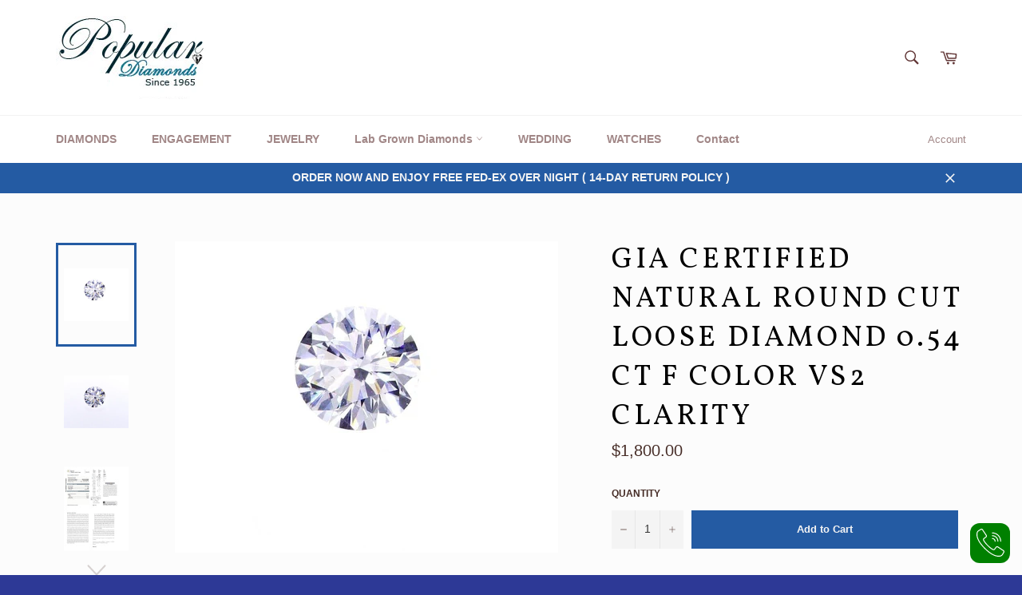

--- FILE ---
content_type: text/html; charset=utf-8
request_url: https://www.populardiamonds.com/products/gia-certified-natural-round-cut-loose-diamond-0-54-ct-f-color-vs2-clarity
body_size: 22121
content:
<!doctype html>
<!--[if IE 9]> <html class="ie9 no-js" lang="en"> <![endif]-->
<!--[if (gt IE 9)|!(IE)]><!--> <html class="no-js" lang="en"> <!--<![endif]-->
<head>
  
 
  <meta name="msvalidate.01" content="FCB054043F5E43CA4C9FDD45D0578630" />
  <meta charset="utf-8">
  <meta http-equiv="X-UA-Compatible" content="IE=edge,chrome=1">
  <meta name="viewport" content="width=device-width,initial-scale=1">
  <meta name="theme-color" content="#ffffff">
  <meta name="google-site-verification" content="bvGFl7BLSYm4kppelQm6gE9cVf7FA-OueMKL3wSh674" />
  <meta name="google-site-verification" content="Y9t4EFXdMZOM0lok9HCACVT3Kbzfc6OWjVsi-5mSPEo" />

  
  
  
    
  
    
  
      


  
    <link rel="shortcut icon" href="//www.populardiamonds.com/cdn/shop/files/shutterstock_117268762_32x32.jpg?v=1613157760" type="image/png">
  

  <link rel="canonical" href="https://www.populardiamonds.com/products/gia-certified-natural-round-cut-loose-diamond-0-54-ct-f-color-vs2-clarity">
  <title>
  GIA Certified Natural Round Cut Loose Diamond 0.54 Ct F Color VS2 Clar &ndash; Popular Diamonds
  </title>

  
    <meta name="description" content="store GIA Certified Natural Round Cut Loose Diamond 0.54 Ct F Color VS2 Clarity This dazzling 0.54 carat round brilliant diamond was graded by GIA Labs as a Natural Earth Mined Diamond, F color, VS2 clarity, Very Good Cut, Good polish, Good symmetry and no blue fluorescence. This diamond is the perfect way to say I lov">
  

  <!-- /snippets/social-meta-tags.liquid --><meta property="og:site_name" content="Popular Diamonds">
<meta property="og:url" content="https://www.populardiamonds.com/products/gia-certified-natural-round-cut-loose-diamond-0-54-ct-f-color-vs2-clarity">
<meta property="og:title" content="GIA Certified Natural Round Cut Loose Diamond 0.54 Ct F Color VS2 Clarity">
<meta property="og:type" content="product">
<meta property="og:description" content="store GIA Certified Natural Round Cut Loose Diamond 0.54 Ct F Color VS2 Clarity This dazzling 0.54 carat round brilliant diamond was graded by GIA Labs as a Natural Earth Mined Diamond, F color, VS2 clarity, Very Good Cut, Good polish, Good symmetry and no blue fluorescence. This diamond is the perfect way to say I lov"><meta property="og:price:amount" content="1,800.00">
  <meta property="og:price:currency" content="USD"><meta property="og:image" content="http://www.populardiamonds.com/cdn/shop/products/24_57_1024x1024.jpg?v=1571899153"><meta property="og:image" content="http://www.populardiamonds.com/cdn/shop/products/24_57_c051a24d-8833-4f98-a36a-90d66821a59a_1024x1024.jpg?v=1571899153"><meta property="og:image" content="http://www.populardiamonds.com/cdn/shop/products/24_57_5d191c1d-1629-4d88-8469-a6bd58e0b22c_1024x1024.jpg?v=1571899153">
<meta property="og:image:secure_url" content="https://www.populardiamonds.com/cdn/shop/products/24_57_1024x1024.jpg?v=1571899153"><meta property="og:image:secure_url" content="https://www.populardiamonds.com/cdn/shop/products/24_57_c051a24d-8833-4f98-a36a-90d66821a59a_1024x1024.jpg?v=1571899153"><meta property="og:image:secure_url" content="https://www.populardiamonds.com/cdn/shop/products/24_57_5d191c1d-1629-4d88-8469-a6bd58e0b22c_1024x1024.jpg?v=1571899153">

<meta name="twitter:site" content="@http://populardiamonds.tumblr.com">
<meta name="twitter:card" content="summary_large_image">
<meta name="twitter:title" content="GIA Certified Natural Round Cut Loose Diamond 0.54 Ct F Color VS2 Clarity">
<meta name="twitter:description" content="store GIA Certified Natural Round Cut Loose Diamond 0.54 Ct F Color VS2 Clarity This dazzling 0.54 carat round brilliant diamond was graded by GIA Labs as a Natural Earth Mined Diamond, F color, VS2 clarity, Very Good Cut, Good polish, Good symmetry and no blue fluorescence. This diamond is the perfect way to say I lov">


  <script>
    document.documentElement.className = document.documentElement.className.replace('no-js', 'js');
  </script>

  <link href="//www.populardiamonds.com/cdn/shop/t/3/assets/theme.scss.css?v=119447359539557552481692713477" rel="stylesheet" type="text/css" media="all" />
  

  
    
    
    <link href="//fonts.googleapis.com/css?family=Vollkorn:400,700" rel="stylesheet" type="text/css" media="all" />
  



  <script>
    window.theme = window.theme || {};

    theme.strings = {
      stockAvailable: "1 available",
      addToCart: "Add to Cart",
      soldOut: "Sold Out",
      unavailable: "Unavailable",
      noStockAvailable: "The item could not be added to your cart because there are not enough in stock.",
      willNotShipUntil: "Will not ship until [date]",
      willBeInStockAfter: "Will be in stock after [date]",
      totalCartDiscount: "You're saving [savings]"
    };
  </script>

  <!--[if (gt IE 9)|!(IE)]><!--><script src="//www.populardiamonds.com/cdn/shop/t/3/assets/lazysizes.min.js?v=37531750901115495291502933560" async="async"></script><!--<![endif]-->
  <!--[if lte IE 9]><script src="//www.populardiamonds.com/cdn/shop/t/3/assets/lazysizes.min.js?v=37531750901115495291502933560"></script><![endif]-->

  

  <!--[if (gt IE 9)|!(IE)]><!--><script src="//www.populardiamonds.com/cdn/shop/t/3/assets/vendor.js?v=106113801271224781871502933561" defer="defer"></script><!--<![endif]-->
  <!--[if lt IE 9]><script src="//www.populardiamonds.com/cdn/shop/t/3/assets/vendor.js?v=106113801271224781871502933561"></script><![endif]-->

  
    <script>
      window.theme = window.theme || {};
      theme.moneyFormat = "${{amount}}";
    </script>
  

  <!--[if (gt IE 9)|!(IE)]><!--><script src="//www.populardiamonds.com/cdn/shop/t/3/assets/theme.js?v=33018633053320918931502933560" defer="defer"></script><!--<![endif]-->
  <!--[if lte IE 9]><script src="//www.populardiamonds.com/cdn/shop/t/3/assets/theme.js?v=33018633053320918931502933560"></script><![endif]-->

  <script>window.performance && window.performance.mark && window.performance.mark('shopify.content_for_header.start');</script><meta name="google-site-verification" content="RBUg1V0L84YdvhjsSXdQOIGW59OPuD3YRBpQ-QM1mro">
<meta name="google-site-verification" content="bvGFl7BLSYm4kppelQm6gE9cVf7FA-OueMKL3wSh674">
<meta name="google-site-verification" content="SbntJ2mAVwYSoip2NSnxFPIF_hQAZdQs7C9k4wPInLQ">
<meta name="facebook-domain-verification" content="pyfu01pt92verp2ns46wxpkwk1t15d">
<meta id="shopify-digital-wallet" name="shopify-digital-wallet" content="/20330805/digital_wallets/dialog">
<meta name="shopify-checkout-api-token" content="361e82d5f897a3926332d37c48b2ef9f">
<meta id="in-context-paypal-metadata" data-shop-id="20330805" data-venmo-supported="true" data-environment="production" data-locale="en_US" data-paypal-v4="true" data-currency="USD">
<link rel="alternate" type="application/json+oembed" href="https://www.populardiamonds.com/products/gia-certified-natural-round-cut-loose-diamond-0-54-ct-f-color-vs2-clarity.oembed">
<script async="async" src="/checkouts/internal/preloads.js?locale=en-US"></script>
<script id="shopify-features" type="application/json">{"accessToken":"361e82d5f897a3926332d37c48b2ef9f","betas":["rich-media-storefront-analytics"],"domain":"www.populardiamonds.com","predictiveSearch":true,"shopId":20330805,"locale":"en"}</script>
<script>var Shopify = Shopify || {};
Shopify.shop = "popular-diamonds.myshopify.com";
Shopify.locale = "en";
Shopify.currency = {"active":"USD","rate":"1.0"};
Shopify.country = "US";
Shopify.theme = {"name":"Venture","id":196088648,"schema_name":"Venture","schema_version":"2.2.2","theme_store_id":775,"role":"main"};
Shopify.theme.handle = "null";
Shopify.theme.style = {"id":null,"handle":null};
Shopify.cdnHost = "www.populardiamonds.com/cdn";
Shopify.routes = Shopify.routes || {};
Shopify.routes.root = "/";</script>
<script type="module">!function(o){(o.Shopify=o.Shopify||{}).modules=!0}(window);</script>
<script>!function(o){function n(){var o=[];function n(){o.push(Array.prototype.slice.apply(arguments))}return n.q=o,n}var t=o.Shopify=o.Shopify||{};t.loadFeatures=n(),t.autoloadFeatures=n()}(window);</script>
<script id="shop-js-analytics" type="application/json">{"pageType":"product"}</script>
<script defer="defer" async type="module" src="//www.populardiamonds.com/cdn/shopifycloud/shop-js/modules/v2/client.init-shop-cart-sync_C5BV16lS.en.esm.js"></script>
<script defer="defer" async type="module" src="//www.populardiamonds.com/cdn/shopifycloud/shop-js/modules/v2/chunk.common_CygWptCX.esm.js"></script>
<script type="module">
  await import("//www.populardiamonds.com/cdn/shopifycloud/shop-js/modules/v2/client.init-shop-cart-sync_C5BV16lS.en.esm.js");
await import("//www.populardiamonds.com/cdn/shopifycloud/shop-js/modules/v2/chunk.common_CygWptCX.esm.js");

  window.Shopify.SignInWithShop?.initShopCartSync?.({"fedCMEnabled":true,"windoidEnabled":true});

</script>
<script>(function() {
  var isLoaded = false;
  function asyncLoad() {
    if (isLoaded) return;
    isLoaded = true;
    var urls = ["\/\/www.powr.io\/powr.js?powr-token=popular-diamonds.myshopify.com\u0026external-type=shopify\u0026shop=popular-diamonds.myshopify.com","\/\/cdn.secomapp.com\/bannerslider\/scripts\/popular-diamonds.20171001143001.scripttag.js?shop=popular-diamonds.myshopify.com","https:\/\/www.googletagmanager.com\/gtag\/js?id=AW-828572963\u0026shop=popular-diamonds.myshopify.com","https:\/\/cdn.shopify.com\/s\/files\/1\/2033\/0805\/t\/3\/assets\/clever_adwords_global_tag.js?shop=popular-diamonds.myshopify.com","https:\/\/call-now-button.herokuapp.com\/assets\/storefront\/call-now-button-storefront.min.js?v=1.0.1\u0026shop=popular-diamonds.myshopify.com","\/\/cdn.shopify.com\/proxy\/561d395dcfcc0452785550717bae10302e5f9b335f270dbe3835aac733e599a2\/storage.googleapis.com\/adnabu-shopify\/online-store\/d7024e9f2a0446c38a6a0ae71706639860.min.js?shop=popular-diamonds.myshopify.com\u0026sp-cache-control=cHVibGljLCBtYXgtYWdlPTkwMA"];
    for (var i = 0; i < urls.length; i++) {
      var s = document.createElement('script');
      s.type = 'text/javascript';
      s.async = true;
      s.src = urls[i];
      var x = document.getElementsByTagName('script')[0];
      x.parentNode.insertBefore(s, x);
    }
  };
  if(window.attachEvent) {
    window.attachEvent('onload', asyncLoad);
  } else {
    window.addEventListener('load', asyncLoad, false);
  }
})();</script>
<script id="__st">var __st={"a":20330805,"offset":-18000,"reqid":"b4791569-31b1-486e-884d-4aa38d04c138-1768817310","pageurl":"www.populardiamonds.com\/products\/gia-certified-natural-round-cut-loose-diamond-0-54-ct-f-color-vs2-clarity","u":"951bc0293cb6","p":"product","rtyp":"product","rid":9705322760};</script>
<script>window.ShopifyPaypalV4VisibilityTracking = true;</script>
<script id="captcha-bootstrap">!function(){'use strict';const t='contact',e='account',n='new_comment',o=[[t,t],['blogs',n],['comments',n],[t,'customer']],c=[[e,'customer_login'],[e,'guest_login'],[e,'recover_customer_password'],[e,'create_customer']],r=t=>t.map((([t,e])=>`form[action*='/${t}']:not([data-nocaptcha='true']) input[name='form_type'][value='${e}']`)).join(','),a=t=>()=>t?[...document.querySelectorAll(t)].map((t=>t.form)):[];function s(){const t=[...o],e=r(t);return a(e)}const i='password',u='form_key',d=['recaptcha-v3-token','g-recaptcha-response','h-captcha-response',i],f=()=>{try{return window.sessionStorage}catch{return}},m='__shopify_v',_=t=>t.elements[u];function p(t,e,n=!1){try{const o=window.sessionStorage,c=JSON.parse(o.getItem(e)),{data:r}=function(t){const{data:e,action:n}=t;return t[m]||n?{data:e,action:n}:{data:t,action:n}}(c);for(const[e,n]of Object.entries(r))t.elements[e]&&(t.elements[e].value=n);n&&o.removeItem(e)}catch(o){console.error('form repopulation failed',{error:o})}}const l='form_type',E='cptcha';function T(t){t.dataset[E]=!0}const w=window,h=w.document,L='Shopify',v='ce_forms',y='captcha';let A=!1;((t,e)=>{const n=(g='f06e6c50-85a8-45c8-87d0-21a2b65856fe',I='https://cdn.shopify.com/shopifycloud/storefront-forms-hcaptcha/ce_storefront_forms_captcha_hcaptcha.v1.5.2.iife.js',D={infoText:'Protected by hCaptcha',privacyText:'Privacy',termsText:'Terms'},(t,e,n)=>{const o=w[L][v],c=o.bindForm;if(c)return c(t,g,e,D).then(n);var r;o.q.push([[t,g,e,D],n]),r=I,A||(h.body.append(Object.assign(h.createElement('script'),{id:'captcha-provider',async:!0,src:r})),A=!0)});var g,I,D;w[L]=w[L]||{},w[L][v]=w[L][v]||{},w[L][v].q=[],w[L][y]=w[L][y]||{},w[L][y].protect=function(t,e){n(t,void 0,e),T(t)},Object.freeze(w[L][y]),function(t,e,n,w,h,L){const[v,y,A,g]=function(t,e,n){const i=e?o:[],u=t?c:[],d=[...i,...u],f=r(d),m=r(i),_=r(d.filter((([t,e])=>n.includes(e))));return[a(f),a(m),a(_),s()]}(w,h,L),I=t=>{const e=t.target;return e instanceof HTMLFormElement?e:e&&e.form},D=t=>v().includes(t);t.addEventListener('submit',(t=>{const e=I(t);if(!e)return;const n=D(e)&&!e.dataset.hcaptchaBound&&!e.dataset.recaptchaBound,o=_(e),c=g().includes(e)&&(!o||!o.value);(n||c)&&t.preventDefault(),c&&!n&&(function(t){try{if(!f())return;!function(t){const e=f();if(!e)return;const n=_(t);if(!n)return;const o=n.value;o&&e.removeItem(o)}(t);const e=Array.from(Array(32),(()=>Math.random().toString(36)[2])).join('');!function(t,e){_(t)||t.append(Object.assign(document.createElement('input'),{type:'hidden',name:u})),t.elements[u].value=e}(t,e),function(t,e){const n=f();if(!n)return;const o=[...t.querySelectorAll(`input[type='${i}']`)].map((({name:t})=>t)),c=[...d,...o],r={};for(const[a,s]of new FormData(t).entries())c.includes(a)||(r[a]=s);n.setItem(e,JSON.stringify({[m]:1,action:t.action,data:r}))}(t,e)}catch(e){console.error('failed to persist form',e)}}(e),e.submit())}));const S=(t,e)=>{t&&!t.dataset[E]&&(n(t,e.some((e=>e===t))),T(t))};for(const o of['focusin','change'])t.addEventListener(o,(t=>{const e=I(t);D(e)&&S(e,y())}));const B=e.get('form_key'),M=e.get(l),P=B&&M;t.addEventListener('DOMContentLoaded',(()=>{const t=y();if(P)for(const e of t)e.elements[l].value===M&&p(e,B);[...new Set([...A(),...v().filter((t=>'true'===t.dataset.shopifyCaptcha))])].forEach((e=>S(e,t)))}))}(h,new URLSearchParams(w.location.search),n,t,e,['guest_login'])})(!0,!0)}();</script>
<script integrity="sha256-4kQ18oKyAcykRKYeNunJcIwy7WH5gtpwJnB7kiuLZ1E=" data-source-attribution="shopify.loadfeatures" defer="defer" src="//www.populardiamonds.com/cdn/shopifycloud/storefront/assets/storefront/load_feature-a0a9edcb.js" crossorigin="anonymous"></script>
<script data-source-attribution="shopify.dynamic_checkout.dynamic.init">var Shopify=Shopify||{};Shopify.PaymentButton=Shopify.PaymentButton||{isStorefrontPortableWallets:!0,init:function(){window.Shopify.PaymentButton.init=function(){};var t=document.createElement("script");t.src="https://www.populardiamonds.com/cdn/shopifycloud/portable-wallets/latest/portable-wallets.en.js",t.type="module",document.head.appendChild(t)}};
</script>
<script data-source-attribution="shopify.dynamic_checkout.buyer_consent">
  function portableWalletsHideBuyerConsent(e){var t=document.getElementById("shopify-buyer-consent"),n=document.getElementById("shopify-subscription-policy-button");t&&n&&(t.classList.add("hidden"),t.setAttribute("aria-hidden","true"),n.removeEventListener("click",e))}function portableWalletsShowBuyerConsent(e){var t=document.getElementById("shopify-buyer-consent"),n=document.getElementById("shopify-subscription-policy-button");t&&n&&(t.classList.remove("hidden"),t.removeAttribute("aria-hidden"),n.addEventListener("click",e))}window.Shopify?.PaymentButton&&(window.Shopify.PaymentButton.hideBuyerConsent=portableWalletsHideBuyerConsent,window.Shopify.PaymentButton.showBuyerConsent=portableWalletsShowBuyerConsent);
</script>
<script data-source-attribution="shopify.dynamic_checkout.cart.bootstrap">document.addEventListener("DOMContentLoaded",(function(){function t(){return document.querySelector("shopify-accelerated-checkout-cart, shopify-accelerated-checkout")}if(t())Shopify.PaymentButton.init();else{new MutationObserver((function(e,n){t()&&(Shopify.PaymentButton.init(),n.disconnect())})).observe(document.body,{childList:!0,subtree:!0})}}));
</script>
<link id="shopify-accelerated-checkout-styles" rel="stylesheet" media="screen" href="https://www.populardiamonds.com/cdn/shopifycloud/portable-wallets/latest/accelerated-checkout-backwards-compat.css" crossorigin="anonymous">
<style id="shopify-accelerated-checkout-cart">
        #shopify-buyer-consent {
  margin-top: 1em;
  display: inline-block;
  width: 100%;
}

#shopify-buyer-consent.hidden {
  display: none;
}

#shopify-subscription-policy-button {
  background: none;
  border: none;
  padding: 0;
  text-decoration: underline;
  font-size: inherit;
  cursor: pointer;
}

#shopify-subscription-policy-button::before {
  box-shadow: none;
}

      </style>

<script>window.performance && window.performance.mark && window.performance.mark('shopify.content_for_header.end');</script>
 



<link href="https://monorail-edge.shopifysvc.com" rel="dns-prefetch">
<script>(function(){if ("sendBeacon" in navigator && "performance" in window) {try {var session_token_from_headers = performance.getEntriesByType('navigation')[0].serverTiming.find(x => x.name == '_s').description;} catch {var session_token_from_headers = undefined;}var session_cookie_matches = document.cookie.match(/_shopify_s=([^;]*)/);var session_token_from_cookie = session_cookie_matches && session_cookie_matches.length === 2 ? session_cookie_matches[1] : "";var session_token = session_token_from_headers || session_token_from_cookie || "";function handle_abandonment_event(e) {var entries = performance.getEntries().filter(function(entry) {return /monorail-edge.shopifysvc.com/.test(entry.name);});if (!window.abandonment_tracked && entries.length === 0) {window.abandonment_tracked = true;var currentMs = Date.now();var navigation_start = performance.timing.navigationStart;var payload = {shop_id: 20330805,url: window.location.href,navigation_start,duration: currentMs - navigation_start,session_token,page_type: "product"};window.navigator.sendBeacon("https://monorail-edge.shopifysvc.com/v1/produce", JSON.stringify({schema_id: "online_store_buyer_site_abandonment/1.1",payload: payload,metadata: {event_created_at_ms: currentMs,event_sent_at_ms: currentMs}}));}}window.addEventListener('pagehide', handle_abandonment_event);}}());</script>
<script id="web-pixels-manager-setup">(function e(e,d,r,n,o){if(void 0===o&&(o={}),!Boolean(null===(a=null===(i=window.Shopify)||void 0===i?void 0:i.analytics)||void 0===a?void 0:a.replayQueue)){var i,a;window.Shopify=window.Shopify||{};var t=window.Shopify;t.analytics=t.analytics||{};var s=t.analytics;s.replayQueue=[],s.publish=function(e,d,r){return s.replayQueue.push([e,d,r]),!0};try{self.performance.mark("wpm:start")}catch(e){}var l=function(){var e={modern:/Edge?\/(1{2}[4-9]|1[2-9]\d|[2-9]\d{2}|\d{4,})\.\d+(\.\d+|)|Firefox\/(1{2}[4-9]|1[2-9]\d|[2-9]\d{2}|\d{4,})\.\d+(\.\d+|)|Chrom(ium|e)\/(9{2}|\d{3,})\.\d+(\.\d+|)|(Maci|X1{2}).+ Version\/(15\.\d+|(1[6-9]|[2-9]\d|\d{3,})\.\d+)([,.]\d+|)( \(\w+\)|)( Mobile\/\w+|) Safari\/|Chrome.+OPR\/(9{2}|\d{3,})\.\d+\.\d+|(CPU[ +]OS|iPhone[ +]OS|CPU[ +]iPhone|CPU IPhone OS|CPU iPad OS)[ +]+(15[._]\d+|(1[6-9]|[2-9]\d|\d{3,})[._]\d+)([._]\d+|)|Android:?[ /-](13[3-9]|1[4-9]\d|[2-9]\d{2}|\d{4,})(\.\d+|)(\.\d+|)|Android.+Firefox\/(13[5-9]|1[4-9]\d|[2-9]\d{2}|\d{4,})\.\d+(\.\d+|)|Android.+Chrom(ium|e)\/(13[3-9]|1[4-9]\d|[2-9]\d{2}|\d{4,})\.\d+(\.\d+|)|SamsungBrowser\/([2-9]\d|\d{3,})\.\d+/,legacy:/Edge?\/(1[6-9]|[2-9]\d|\d{3,})\.\d+(\.\d+|)|Firefox\/(5[4-9]|[6-9]\d|\d{3,})\.\d+(\.\d+|)|Chrom(ium|e)\/(5[1-9]|[6-9]\d|\d{3,})\.\d+(\.\d+|)([\d.]+$|.*Safari\/(?![\d.]+ Edge\/[\d.]+$))|(Maci|X1{2}).+ Version\/(10\.\d+|(1[1-9]|[2-9]\d|\d{3,})\.\d+)([,.]\d+|)( \(\w+\)|)( Mobile\/\w+|) Safari\/|Chrome.+OPR\/(3[89]|[4-9]\d|\d{3,})\.\d+\.\d+|(CPU[ +]OS|iPhone[ +]OS|CPU[ +]iPhone|CPU IPhone OS|CPU iPad OS)[ +]+(10[._]\d+|(1[1-9]|[2-9]\d|\d{3,})[._]\d+)([._]\d+|)|Android:?[ /-](13[3-9]|1[4-9]\d|[2-9]\d{2}|\d{4,})(\.\d+|)(\.\d+|)|Mobile Safari.+OPR\/([89]\d|\d{3,})\.\d+\.\d+|Android.+Firefox\/(13[5-9]|1[4-9]\d|[2-9]\d{2}|\d{4,})\.\d+(\.\d+|)|Android.+Chrom(ium|e)\/(13[3-9]|1[4-9]\d|[2-9]\d{2}|\d{4,})\.\d+(\.\d+|)|Android.+(UC? ?Browser|UCWEB|U3)[ /]?(15\.([5-9]|\d{2,})|(1[6-9]|[2-9]\d|\d{3,})\.\d+)\.\d+|SamsungBrowser\/(5\.\d+|([6-9]|\d{2,})\.\d+)|Android.+MQ{2}Browser\/(14(\.(9|\d{2,})|)|(1[5-9]|[2-9]\d|\d{3,})(\.\d+|))(\.\d+|)|K[Aa][Ii]OS\/(3\.\d+|([4-9]|\d{2,})\.\d+)(\.\d+|)/},d=e.modern,r=e.legacy,n=navigator.userAgent;return n.match(d)?"modern":n.match(r)?"legacy":"unknown"}(),u="modern"===l?"modern":"legacy",c=(null!=n?n:{modern:"",legacy:""})[u],f=function(e){return[e.baseUrl,"/wpm","/b",e.hashVersion,"modern"===e.buildTarget?"m":"l",".js"].join("")}({baseUrl:d,hashVersion:r,buildTarget:u}),m=function(e){var d=e.version,r=e.bundleTarget,n=e.surface,o=e.pageUrl,i=e.monorailEndpoint;return{emit:function(e){var a=e.status,t=e.errorMsg,s=(new Date).getTime(),l=JSON.stringify({metadata:{event_sent_at_ms:s},events:[{schema_id:"web_pixels_manager_load/3.1",payload:{version:d,bundle_target:r,page_url:o,status:a,surface:n,error_msg:t},metadata:{event_created_at_ms:s}}]});if(!i)return console&&console.warn&&console.warn("[Web Pixels Manager] No Monorail endpoint provided, skipping logging."),!1;try{return self.navigator.sendBeacon.bind(self.navigator)(i,l)}catch(e){}var u=new XMLHttpRequest;try{return u.open("POST",i,!0),u.setRequestHeader("Content-Type","text/plain"),u.send(l),!0}catch(e){return console&&console.warn&&console.warn("[Web Pixels Manager] Got an unhandled error while logging to Monorail."),!1}}}}({version:r,bundleTarget:l,surface:e.surface,pageUrl:self.location.href,monorailEndpoint:e.monorailEndpoint});try{o.browserTarget=l,function(e){var d=e.src,r=e.async,n=void 0===r||r,o=e.onload,i=e.onerror,a=e.sri,t=e.scriptDataAttributes,s=void 0===t?{}:t,l=document.createElement("script"),u=document.querySelector("head"),c=document.querySelector("body");if(l.async=n,l.src=d,a&&(l.integrity=a,l.crossOrigin="anonymous"),s)for(var f in s)if(Object.prototype.hasOwnProperty.call(s,f))try{l.dataset[f]=s[f]}catch(e){}if(o&&l.addEventListener("load",o),i&&l.addEventListener("error",i),u)u.appendChild(l);else{if(!c)throw new Error("Did not find a head or body element to append the script");c.appendChild(l)}}({src:f,async:!0,onload:function(){if(!function(){var e,d;return Boolean(null===(d=null===(e=window.Shopify)||void 0===e?void 0:e.analytics)||void 0===d?void 0:d.initialized)}()){var d=window.webPixelsManager.init(e)||void 0;if(d){var r=window.Shopify.analytics;r.replayQueue.forEach((function(e){var r=e[0],n=e[1],o=e[2];d.publishCustomEvent(r,n,o)})),r.replayQueue=[],r.publish=d.publishCustomEvent,r.visitor=d.visitor,r.initialized=!0}}},onerror:function(){return m.emit({status:"failed",errorMsg:"".concat(f," has failed to load")})},sri:function(e){var d=/^sha384-[A-Za-z0-9+/=]+$/;return"string"==typeof e&&d.test(e)}(c)?c:"",scriptDataAttributes:o}),m.emit({status:"loading"})}catch(e){m.emit({status:"failed",errorMsg:(null==e?void 0:e.message)||"Unknown error"})}}})({shopId: 20330805,storefrontBaseUrl: "https://www.populardiamonds.com",extensionsBaseUrl: "https://extensions.shopifycdn.com/cdn/shopifycloud/web-pixels-manager",monorailEndpoint: "https://monorail-edge.shopifysvc.com/unstable/produce_batch",surface: "storefront-renderer",enabledBetaFlags: ["2dca8a86"],webPixelsConfigList: [{"id":"268927139","configuration":"{\"pixel_id\":\"596551965380590\",\"pixel_type\":\"facebook_pixel\",\"metaapp_system_user_token\":\"-\"}","eventPayloadVersion":"v1","runtimeContext":"OPEN","scriptVersion":"ca16bc87fe92b6042fbaa3acc2fbdaa6","type":"APP","apiClientId":2329312,"privacyPurposes":["ANALYTICS","MARKETING","SALE_OF_DATA"],"dataSharingAdjustments":{"protectedCustomerApprovalScopes":["read_customer_address","read_customer_email","read_customer_name","read_customer_personal_data","read_customer_phone"]}},{"id":"75104419","eventPayloadVersion":"v1","runtimeContext":"LAX","scriptVersion":"1","type":"CUSTOM","privacyPurposes":["MARKETING"],"name":"Meta pixel (migrated)"},{"id":"125730979","eventPayloadVersion":"v1","runtimeContext":"LAX","scriptVersion":"1","type":"CUSTOM","privacyPurposes":["ANALYTICS"],"name":"Google Analytics tag (migrated)"},{"id":"shopify-app-pixel","configuration":"{}","eventPayloadVersion":"v1","runtimeContext":"STRICT","scriptVersion":"0450","apiClientId":"shopify-pixel","type":"APP","privacyPurposes":["ANALYTICS","MARKETING"]},{"id":"shopify-custom-pixel","eventPayloadVersion":"v1","runtimeContext":"LAX","scriptVersion":"0450","apiClientId":"shopify-pixel","type":"CUSTOM","privacyPurposes":["ANALYTICS","MARKETING"]}],isMerchantRequest: false,initData: {"shop":{"name":"Popular Diamonds","paymentSettings":{"currencyCode":"USD"},"myshopifyDomain":"popular-diamonds.myshopify.com","countryCode":"US","storefrontUrl":"https:\/\/www.populardiamonds.com"},"customer":null,"cart":null,"checkout":null,"productVariants":[{"price":{"amount":1800.0,"currencyCode":"USD"},"product":{"title":"GIA Certified Natural Round Cut Loose Diamond 0.54 Ct F Color VS2 Clarity","vendor":"Popular Diamonds","id":"9705322760","untranslatedTitle":"GIA Certified Natural Round Cut Loose Diamond 0.54 Ct F Color VS2 Clarity","url":"\/products\/gia-certified-natural-round-cut-loose-diamond-0-54-ct-f-color-vs2-clarity","type":"Natural Diamonds"},"id":"36745682696","image":{"src":"\/\/www.populardiamonds.com\/cdn\/shop\/products\/24_57.jpg?v=1571899153"},"sku":"","title":"Default Title","untranslatedTitle":"Default Title"}],"purchasingCompany":null},},"https://www.populardiamonds.com/cdn","fcfee988w5aeb613cpc8e4bc33m6693e112",{"modern":"","legacy":""},{"shopId":"20330805","storefrontBaseUrl":"https:\/\/www.populardiamonds.com","extensionBaseUrl":"https:\/\/extensions.shopifycdn.com\/cdn\/shopifycloud\/web-pixels-manager","surface":"storefront-renderer","enabledBetaFlags":"[\"2dca8a86\"]","isMerchantRequest":"false","hashVersion":"fcfee988w5aeb613cpc8e4bc33m6693e112","publish":"custom","events":"[[\"page_viewed\",{}],[\"product_viewed\",{\"productVariant\":{\"price\":{\"amount\":1800.0,\"currencyCode\":\"USD\"},\"product\":{\"title\":\"GIA Certified Natural Round Cut Loose Diamond 0.54 Ct F Color VS2 Clarity\",\"vendor\":\"Popular Diamonds\",\"id\":\"9705322760\",\"untranslatedTitle\":\"GIA Certified Natural Round Cut Loose Diamond 0.54 Ct F Color VS2 Clarity\",\"url\":\"\/products\/gia-certified-natural-round-cut-loose-diamond-0-54-ct-f-color-vs2-clarity\",\"type\":\"Natural Diamonds\"},\"id\":\"36745682696\",\"image\":{\"src\":\"\/\/www.populardiamonds.com\/cdn\/shop\/products\/24_57.jpg?v=1571899153\"},\"sku\":\"\",\"title\":\"Default Title\",\"untranslatedTitle\":\"Default Title\"}}]]"});</script><script>
  window.ShopifyAnalytics = window.ShopifyAnalytics || {};
  window.ShopifyAnalytics.meta = window.ShopifyAnalytics.meta || {};
  window.ShopifyAnalytics.meta.currency = 'USD';
  var meta = {"product":{"id":9705322760,"gid":"gid:\/\/shopify\/Product\/9705322760","vendor":"Popular Diamonds","type":"Natural Diamonds","handle":"gia-certified-natural-round-cut-loose-diamond-0-54-ct-f-color-vs2-clarity","variants":[{"id":36745682696,"price":180000,"name":"GIA Certified Natural Round Cut Loose Diamond 0.54 Ct F Color VS2 Clarity","public_title":null,"sku":""}],"remote":false},"page":{"pageType":"product","resourceType":"product","resourceId":9705322760,"requestId":"b4791569-31b1-486e-884d-4aa38d04c138-1768817310"}};
  for (var attr in meta) {
    window.ShopifyAnalytics.meta[attr] = meta[attr];
  }
</script>
<script class="analytics">
  (function () {
    var customDocumentWrite = function(content) {
      var jquery = null;

      if (window.jQuery) {
        jquery = window.jQuery;
      } else if (window.Checkout && window.Checkout.$) {
        jquery = window.Checkout.$;
      }

      if (jquery) {
        jquery('body').append(content);
      }
    };

    var hasLoggedConversion = function(token) {
      if (token) {
        return document.cookie.indexOf('loggedConversion=' + token) !== -1;
      }
      return false;
    }

    var setCookieIfConversion = function(token) {
      if (token) {
        var twoMonthsFromNow = new Date(Date.now());
        twoMonthsFromNow.setMonth(twoMonthsFromNow.getMonth() + 2);

        document.cookie = 'loggedConversion=' + token + '; expires=' + twoMonthsFromNow;
      }
    }

    var trekkie = window.ShopifyAnalytics.lib = window.trekkie = window.trekkie || [];
    if (trekkie.integrations) {
      return;
    }
    trekkie.methods = [
      'identify',
      'page',
      'ready',
      'track',
      'trackForm',
      'trackLink'
    ];
    trekkie.factory = function(method) {
      return function() {
        var args = Array.prototype.slice.call(arguments);
        args.unshift(method);
        trekkie.push(args);
        return trekkie;
      };
    };
    for (var i = 0; i < trekkie.methods.length; i++) {
      var key = trekkie.methods[i];
      trekkie[key] = trekkie.factory(key);
    }
    trekkie.load = function(config) {
      trekkie.config = config || {};
      trekkie.config.initialDocumentCookie = document.cookie;
      var first = document.getElementsByTagName('script')[0];
      var script = document.createElement('script');
      script.type = 'text/javascript';
      script.onerror = function(e) {
        var scriptFallback = document.createElement('script');
        scriptFallback.type = 'text/javascript';
        scriptFallback.onerror = function(error) {
                var Monorail = {
      produce: function produce(monorailDomain, schemaId, payload) {
        var currentMs = new Date().getTime();
        var event = {
          schema_id: schemaId,
          payload: payload,
          metadata: {
            event_created_at_ms: currentMs,
            event_sent_at_ms: currentMs
          }
        };
        return Monorail.sendRequest("https://" + monorailDomain + "/v1/produce", JSON.stringify(event));
      },
      sendRequest: function sendRequest(endpointUrl, payload) {
        // Try the sendBeacon API
        if (window && window.navigator && typeof window.navigator.sendBeacon === 'function' && typeof window.Blob === 'function' && !Monorail.isIos12()) {
          var blobData = new window.Blob([payload], {
            type: 'text/plain'
          });

          if (window.navigator.sendBeacon(endpointUrl, blobData)) {
            return true;
          } // sendBeacon was not successful

        } // XHR beacon

        var xhr = new XMLHttpRequest();

        try {
          xhr.open('POST', endpointUrl);
          xhr.setRequestHeader('Content-Type', 'text/plain');
          xhr.send(payload);
        } catch (e) {
          console.log(e);
        }

        return false;
      },
      isIos12: function isIos12() {
        return window.navigator.userAgent.lastIndexOf('iPhone; CPU iPhone OS 12_') !== -1 || window.navigator.userAgent.lastIndexOf('iPad; CPU OS 12_') !== -1;
      }
    };
    Monorail.produce('monorail-edge.shopifysvc.com',
      'trekkie_storefront_load_errors/1.1',
      {shop_id: 20330805,
      theme_id: 196088648,
      app_name: "storefront",
      context_url: window.location.href,
      source_url: "//www.populardiamonds.com/cdn/s/trekkie.storefront.cd680fe47e6c39ca5d5df5f0a32d569bc48c0f27.min.js"});

        };
        scriptFallback.async = true;
        scriptFallback.src = '//www.populardiamonds.com/cdn/s/trekkie.storefront.cd680fe47e6c39ca5d5df5f0a32d569bc48c0f27.min.js';
        first.parentNode.insertBefore(scriptFallback, first);
      };
      script.async = true;
      script.src = '//www.populardiamonds.com/cdn/s/trekkie.storefront.cd680fe47e6c39ca5d5df5f0a32d569bc48c0f27.min.js';
      first.parentNode.insertBefore(script, first);
    };
    trekkie.load(
      {"Trekkie":{"appName":"storefront","development":false,"defaultAttributes":{"shopId":20330805,"isMerchantRequest":null,"themeId":196088648,"themeCityHash":"11391816901972071092","contentLanguage":"en","currency":"USD","eventMetadataId":"f4b78722-f090-4310-802a-175397e5da17"},"isServerSideCookieWritingEnabled":true,"monorailRegion":"shop_domain","enabledBetaFlags":["65f19447"]},"Session Attribution":{},"S2S":{"facebookCapiEnabled":true,"source":"trekkie-storefront-renderer","apiClientId":580111}}
    );

    var loaded = false;
    trekkie.ready(function() {
      if (loaded) return;
      loaded = true;

      window.ShopifyAnalytics.lib = window.trekkie;

      var originalDocumentWrite = document.write;
      document.write = customDocumentWrite;
      try { window.ShopifyAnalytics.merchantGoogleAnalytics.call(this); } catch(error) {};
      document.write = originalDocumentWrite;

      window.ShopifyAnalytics.lib.page(null,{"pageType":"product","resourceType":"product","resourceId":9705322760,"requestId":"b4791569-31b1-486e-884d-4aa38d04c138-1768817310","shopifyEmitted":true});

      var match = window.location.pathname.match(/checkouts\/(.+)\/(thank_you|post_purchase)/)
      var token = match? match[1]: undefined;
      if (!hasLoggedConversion(token)) {
        setCookieIfConversion(token);
        window.ShopifyAnalytics.lib.track("Viewed Product",{"currency":"USD","variantId":36745682696,"productId":9705322760,"productGid":"gid:\/\/shopify\/Product\/9705322760","name":"GIA Certified Natural Round Cut Loose Diamond 0.54 Ct F Color VS2 Clarity","price":"1800.00","sku":"","brand":"Popular Diamonds","variant":null,"category":"Natural Diamonds","nonInteraction":true,"remote":false},undefined,undefined,{"shopifyEmitted":true});
      window.ShopifyAnalytics.lib.track("monorail:\/\/trekkie_storefront_viewed_product\/1.1",{"currency":"USD","variantId":36745682696,"productId":9705322760,"productGid":"gid:\/\/shopify\/Product\/9705322760","name":"GIA Certified Natural Round Cut Loose Diamond 0.54 Ct F Color VS2 Clarity","price":"1800.00","sku":"","brand":"Popular Diamonds","variant":null,"category":"Natural Diamonds","nonInteraction":true,"remote":false,"referer":"https:\/\/www.populardiamonds.com\/products\/gia-certified-natural-round-cut-loose-diamond-0-54-ct-f-color-vs2-clarity"});
      }
    });


        var eventsListenerScript = document.createElement('script');
        eventsListenerScript.async = true;
        eventsListenerScript.src = "//www.populardiamonds.com/cdn/shopifycloud/storefront/assets/shop_events_listener-3da45d37.js";
        document.getElementsByTagName('head')[0].appendChild(eventsListenerScript);

})();</script>
  <script>
  if (!window.ga || (window.ga && typeof window.ga !== 'function')) {
    window.ga = function ga() {
      (window.ga.q = window.ga.q || []).push(arguments);
      if (window.Shopify && window.Shopify.analytics && typeof window.Shopify.analytics.publish === 'function') {
        window.Shopify.analytics.publish("ga_stub_called", {}, {sendTo: "google_osp_migration"});
      }
      console.error("Shopify's Google Analytics stub called with:", Array.from(arguments), "\nSee https://help.shopify.com/manual/promoting-marketing/pixels/pixel-migration#google for more information.");
    };
    if (window.Shopify && window.Shopify.analytics && typeof window.Shopify.analytics.publish === 'function') {
      window.Shopify.analytics.publish("ga_stub_initialized", {}, {sendTo: "google_osp_migration"});
    }
  }
</script>
<script
  defer
  src="https://www.populardiamonds.com/cdn/shopifycloud/perf-kit/shopify-perf-kit-3.0.4.min.js"
  data-application="storefront-renderer"
  data-shop-id="20330805"
  data-render-region="gcp-us-central1"
  data-page-type="product"
  data-theme-instance-id="196088648"
  data-theme-name="Venture"
  data-theme-version="2.2.2"
  data-monorail-region="shop_domain"
  data-resource-timing-sampling-rate="10"
  data-shs="true"
  data-shs-beacon="true"
  data-shs-export-with-fetch="true"
  data-shs-logs-sample-rate="1"
  data-shs-beacon-endpoint="https://www.populardiamonds.com/api/collect"
></script>
</head>

<body class="template-product" >

  <a class="in-page-link visually-hidden skip-link" href="#MainContent">
    Skip to content
  </a>

  <div id="shopify-section-header" class="shopify-section"><style>
.site-header__logo img {
  max-width: 450px;
}
</style>

<div id="NavDrawer" class="drawer drawer--left">
  <div class="drawer__inner">
    <form action="/search" method="get" class="drawer__search" role="search">
      <input type="search" name="q" placeholder="Search" aria-label="Search" class="drawer__search-input">

      <button type="submit" class="text-link drawer__search-submit">
        <svg aria-hidden="true" focusable="false" role="presentation" class="icon icon-search" viewBox="0 0 32 32"><path fill="#444" d="M21.839 18.771a10.012 10.012 0 0 0 1.57-5.39c0-5.548-4.493-10.048-10.034-10.048-5.548 0-10.041 4.499-10.041 10.048s4.493 10.048 10.034 10.048c2.012 0 3.886-.594 5.456-1.61l.455-.317 7.165 7.165 2.223-2.263-7.158-7.165.33-.468zM18.995 7.767c1.498 1.498 2.322 3.49 2.322 5.608s-.825 4.11-2.322 5.608c-1.498 1.498-3.49 2.322-5.608 2.322s-4.11-.825-5.608-2.322c-1.498-1.498-2.322-3.49-2.322-5.608s.825-4.11 2.322-5.608c1.498-1.498 3.49-2.322 5.608-2.322s4.11.825 5.608 2.322z"/></svg>
        <span class="icon__fallback-text">Search</span>
      </button>
    </form>
    <ul class="drawer__nav">
      
        
        
          <li class="drawer__nav-item">
            <a href="/pages/diamond-search" class="drawer__nav-link">DIAMONDS</a>
          </li>
        
      
        
        
          <li class="drawer__nav-item">
            <a href="/collections/solitaire-engagement-rings" class="drawer__nav-link">ENGAGEMENT</a>
          </li>
        
      
        
        
          <li class="drawer__nav-item">
            <a href="/collections" class="drawer__nav-link">JEWELRY</a>
          </li>
        
      
        
        
          <li class="drawer__nav-item">
            <div class="drawer__nav-has-sublist">
              <a href="/" class="drawer__nav-link" id="DrawerLabel-lab-grown-diamonds">Lab Grown Diamonds</a>
              <div class="drawer__nav-toggle">
                <button type="button" data-aria-controls="DrawerLinklist-lab-grown-diamonds" class="text-link drawer__nav-toggle-btn drawer__meganav-toggle">
                  <span class="drawer__nav-toggle--open">
                    <svg aria-hidden="true" focusable="false" role="presentation" class="icon icon-plus" viewBox="0 0 22 21"><path d="M12 11.5h9.5v-2H12V0h-2v9.5H.5v2H10V21h2v-9.5z" fill="#000" fill-rule="evenodd"/></svg>
                    <span class="icon__fallback-text">Expand menu</span>
                  </span>
                  <span class="drawer__nav-toggle--close">
                    <svg aria-hidden="true" focusable="false" role="presentation" class="icon icon--wide icon-minus" viewBox="0 0 22 3"><path fill="#000" d="M21.5.5v2H.5v-2z" fill-rule="evenodd"/></svg>
                    <span class="icon__fallback-text">Collapse menu</span>
                  </span>
                </button>
              </div>
            </div>

            <div class="meganav meganav--drawer" id="DrawerLinklist-lab-grown-diamonds" aria-labelledby="DrawerLabel-lab-grown-diamonds" role="navigation">
              <ul class="meganav__nav">
                
















<div class="grid grid--no-gutters meganav__scroller meganav__scroller--has-list">
  
    <div class="grid__item meganav__list one-fifth">

      

      

      
        
        

        

        <li>
          
          
          
          

          <a href="/" class="meganav__link">Lab Grown Jewelry</a>
        </li>

        
        
          
          
        
          
          
        
          
          
        
          
          
        
          
          
        
      
    </div>
  

  
</div>

              </ul>
            </div>
          </li>
        
      
        
        
          <li class="drawer__nav-item">
            <a href="/collections" class="drawer__nav-link">WEDDING</a>
          </li>
        
      
        
        
          <li class="drawer__nav-item">
            <a href="/collections" class="drawer__nav-link">WATCHES</a>
          </li>
        
      
        
        
          <li class="drawer__nav-item">
            <a href="/pages/contact-us" class="drawer__nav-link">Contact</a>
          </li>
        
      

      
        
          <li class="drawer__nav-item">
            <a href="/account/login" class="drawer__nav-link">
              Account
            </a>
          </li>
        
      
    </ul>
  </div>
</div>

<header class="site-header page-element is-moved-by-drawer" role="banner" data-section-id="header" data-section-type="header">
  <div class="site-header__upper page-width">
    <div class="grid grid--table">
      <div class="grid__item small--one-quarter medium-up--hide">
        <button type="button" class="text-link site-header__link js-drawer-open-left">
          <span class="site-header__menu-toggle--open">
            <svg aria-hidden="true" focusable="false" role="presentation" class="icon icon-hamburger" viewBox="0 0 32 32"><path fill="#444" d="M4.889 14.958h22.222v2.222H4.889v-2.222zM4.889 8.292h22.222v2.222H4.889V8.292zM4.889 21.625h22.222v2.222H4.889v-2.222z"/></svg>
          </span>
          <span class="site-header__menu-toggle--close">
            <svg aria-hidden="true" focusable="false" role="presentation" class="icon icon-close" viewBox="0 0 32 32"><path fill="#444" d="M25.313 8.55l-1.862-1.862-7.45 7.45-7.45-7.45L6.689 8.55l7.45 7.45-7.45 7.45 1.862 1.862 7.45-7.45 7.45 7.45 1.862-1.862-7.45-7.45z"/></svg>
          </span>
          <span class="icon__fallback-text">Site navigation</span>
        </button>
      </div>
      <div class="grid__item small--one-half medium-up--two-thirds small--text-center">
        
          <div class="site-header__logo h1" itemscope itemtype="http://schema.org/Organization">
        
          
            
            <a href="/" itemprop="url" class="site-header__logo-link">
              <img src="//www.populardiamonds.com/cdn/shop/files/logo_pd_450x.jpg?v=1613157782"
                   srcset="//www.populardiamonds.com/cdn/shop/files/logo_pd_450x.jpg?v=1613157782 1x, //www.populardiamonds.com/cdn/shop/files/logo_pd_450x@2x.jpg?v=1613157782 2x"
                   alt="Popular Diamonds"
                   itemprop="logo">
            </a>
          
        
          </div>
        
      </div>

      <div class="grid__item small--one-quarter medium-up--one-third text-right">
        <div id="SiteNavSearchCart">
          <form action="/search" method="get" class="site-header__search small--hide" role="search">
            
            <div class="site-header__search-inner">
              <label for="SiteNavSearch" class="visually-hidden">Search</label>
              <input type="search" name="q" id="SiteNavSearch" placeholder="Search" aria-label="Search" class="site-header__search-input">
            </div>

            <button type="submit" class="text-link site-header__link site-header__search-submit">
              <svg aria-hidden="true" focusable="false" role="presentation" class="icon icon-search" viewBox="0 0 32 32"><path fill="#444" d="M21.839 18.771a10.012 10.012 0 0 0 1.57-5.39c0-5.548-4.493-10.048-10.034-10.048-5.548 0-10.041 4.499-10.041 10.048s4.493 10.048 10.034 10.048c2.012 0 3.886-.594 5.456-1.61l.455-.317 7.165 7.165 2.223-2.263-7.158-7.165.33-.468zM18.995 7.767c1.498 1.498 2.322 3.49 2.322 5.608s-.825 4.11-2.322 5.608c-1.498 1.498-3.49 2.322-5.608 2.322s-4.11-.825-5.608-2.322c-1.498-1.498-2.322-3.49-2.322-5.608s.825-4.11 2.322-5.608c1.498-1.498 3.49-2.322 5.608-2.322s4.11.825 5.608 2.322z"/></svg>
              <span class="icon__fallback-text">Search</span>
            </button>
          </form>

          <a href="/cart" class="site-header__link site-header__cart">
            <svg aria-hidden="true" focusable="false" role="presentation" class="icon icon-cart" viewBox="0 0 31 32"><path d="M14.568 25.629c-1.222 0-2.111.889-2.111 2.111 0 1.111 1 2.111 2.111 2.111 1.222 0 2.111-.889 2.111-2.111s-.889-2.111-2.111-2.111zm10.22 0c-1.222 0-2.111.889-2.111 2.111 0 1.111 1 2.111 2.111 2.111 1.222 0 2.111-.889 2.111-2.111s-.889-2.111-2.111-2.111zm2.555-3.777H12.457L7.347 7.078c-.222-.333-.555-.667-1-.667H1.792c-.667 0-1.111.444-1.111 1s.444 1 1.111 1h3.777l5.11 14.885c.111.444.555.666 1 .666h15.663c.555 0 1.111-.444 1.111-1 0-.666-.555-1.111-1.111-1.111zm2.333-11.442l-18.44-1.555h-.111c-.555 0-.777.333-.667.889l3.222 9.22c.222.555.889 1 1.444 1h13.441c.555 0 1.111-.444 1.222-1l.778-7.443c.111-.555-.333-1.111-.889-1.111zm-2 7.443H15.568l-2.333-6.776 15.108 1.222-.666 5.554z"/></svg>
            <span class="icon__fallback-text">Cart</span>
            <span class="site-header__cart-indicator hide"></span>
          </a>
        </div>
      </div>
    </div>
  </div>

  <div id="StickNavWrapper">
    <div id="StickyBar" class="sticky">
      <nav class="nav-bar small--hide" role="navigation" id="StickyNav">
        <div class="page-width">
          <div class="grid grid--table">
            <div class="grid__item four-fifths" id="SiteNavParent">
              <button type="button" class="hide text-link site-nav__link site-nav__link--compressed js-drawer-open-left" id="SiteNavCompressed">
                <svg aria-hidden="true" focusable="false" role="presentation" class="icon icon-hamburger" viewBox="0 0 32 32"><path fill="#444" d="M4.889 14.958h22.222v2.222H4.889v-2.222zM4.889 8.292h22.222v2.222H4.889V8.292zM4.889 21.625h22.222v2.222H4.889v-2.222z"/></svg>
                <span class="site-nav__link-menu-label">Menu</span>
                <span class="icon__fallback-text">Site navigation</span>
              </button>
              <ul class="site-nav list--inline" id="SiteNav">
                
                  
                  
                  
                  
                  
                  

                  
                    <li class="site-nav__item">
                      <a href="/pages/diamond-search" class="site-nav__link">DIAMONDS</a>
                    </li>
                  
                
                  
                  
                  
                  
                  
                  

                  
                    <li class="site-nav__item">
                      <a href="/collections/solitaire-engagement-rings" class="site-nav__link">ENGAGEMENT</a>
                    </li>
                  
                
                  
                  
                  
                  
                  
                  

                  
                    <li class="site-nav__item">
                      <a href="/collections" class="site-nav__link">JEWELRY</a>
                    </li>
                  
                
                  
                  
                  
                  
                  
                  

                  
                    <li class="site-nav__item site-nav__item--no-columns" aria-haspopup="true">
                      <a href="/" class="site-nav__link site-nav__meganav-toggle" id="SiteNavLabel-lab-grown-diamonds" data-aria-controls="SiteNavLinklist-lab-grown-diamonds">Lab Grown Diamonds
                        <svg aria-hidden="true" focusable="false" role="presentation" class="icon icon-arrow-down" viewBox="0 0 32 32"><path fill="#444" d="M26.984 8.5l1.516 1.617L16 23.5 3.5 10.117 5.008 8.5 16 20.258z"/></svg>
                      </a>

                      <div class="site-nav__dropdown meganav" id="SiteNavLinklist-lab-grown-diamonds" aria-labelledby="SiteNavLabel-lab-grown-diamonds" role="navigation">
                        <ul class="meganav__nav page-width">
                          
















<div class="grid grid--no-gutters meganav__scroller--has-list">
  
    <div class="grid__item meganav__list one-fifth">

      

      

      
        
        

        

        <li>
          
          
          
          

          <a href="/" class="meganav__link">Lab Grown Jewelry</a>
        </li>

        
        
          
          
        
          
          
        
          
          
        
          
          
        
          
          
        
      
    </div>
  

  
</div>

                        </ul>
                      </div>
                    </li>
                  
                
                  
                  
                  
                  
                  
                  

                  
                    <li class="site-nav__item">
                      <a href="/collections" class="site-nav__link">WEDDING</a>
                    </li>
                  
                
                  
                  
                  
                  
                  
                  

                  
                    <li class="site-nav__item">
                      <a href="/collections" class="site-nav__link">WATCHES</a>
                    </li>
                  
                
                  
                  
                  
                  
                  
                  

                  
                    <li class="site-nav__item">
                      <a href="/pages/contact-us" class="site-nav__link">Contact</a>
                    </li>
                  
                
              </ul>
            </div>
            <div class="grid__item one-fifth text-right">
              <div class="sticky-only" id="StickyNavSearchCart"></div>
              
                <div class="customer-login-links sticky-hidden">
                  
                    <a href="/account/login" id="customer_login_link">Account</a>
                  
                </div>
              
            </div>
          </div>
        </div>
      </nav>
      <div id="NotificationSuccess" class="notification notification--success" aria-hidden="true">
        <div class="page-width notification__inner notification__inner--has-link">
          <a href="/cart" class="notification__link">
            <span class="notification__message">Item added to cart. <span>View cart and check out</span>.</span>
          </a>
          <button type="button" class="text-link notification__close">
            <svg aria-hidden="true" focusable="false" role="presentation" class="icon icon-close" viewBox="0 0 32 32"><path fill="#444" d="M25.313 8.55l-1.862-1.862-7.45 7.45-7.45-7.45L6.689 8.55l7.45 7.45-7.45 7.45 1.862 1.862 7.45-7.45 7.45 7.45 1.862-1.862-7.45-7.45z"/></svg>
            <span class="icon__fallback-text">Close</span>
          </button>
        </div>
      </div>
      <div id="NotificationError" class="notification notification--error" aria-hidden="true">
        <div class="page-width notification__inner">
          <span class="notification__message notification__message--error" aria-live="assertive" aria-atomic="true"></span>
          <button type="button" class="text-link notification__close">
            <svg aria-hidden="true" focusable="false" role="presentation" class="icon icon-close" viewBox="0 0 32 32"><path fill="#444" d="M25.313 8.55l-1.862-1.862-7.45 7.45-7.45-7.45L6.689 8.55l7.45 7.45-7.45 7.45 1.862 1.862 7.45-7.45 7.45 7.45 1.862-1.862-7.45-7.45z"/></svg>
            <span class="icon__fallback-text">Close</span>
          </button>
        </div>
      </div>
    </div>
  </div>

  
    <div id="NotificationPromo" class="notification notification--promo" data-text="order-now-and-enjoy-free-fed-ex-over-night-14-day-return-policy">
      <div class="page-width notification__inner ">
        
          <span class="notification__message">ORDER NOW AND ENJOY FREE FED-EX OVER NIGHT (  14-DAY RETURN POLICY  )</span>
        
        <button type="button" class="text-link notification__close" id="NotificationPromoClose">
          <svg aria-hidden="true" focusable="false" role="presentation" class="icon icon-close" viewBox="0 0 32 32"><path fill="#444" d="M25.313 8.55l-1.862-1.862-7.45 7.45-7.45-7.45L6.689 8.55l7.45 7.45-7.45 7.45 1.862 1.862 7.45-7.45 7.45 7.45 1.862-1.862-7.45-7.45z"/></svg>
          <span class="icon__fallback-text">Close</span>
        </button>
      </div>
    </div>
  
</header>


</div>

  <div class="page-container page-element is-moved-by-drawer">
    <main class="main-content" id="MainContent" role="main">
      

<div id="shopify-section-product-template" class="shopify-section"><div class="page-width" itemscope itemtype="http://schema.org/Product" id="ProductSection-product-template" data-section-id="product-template" data-section-type="product" data-enable-history-state="true" data-ajax="true" data-stock="false">
  

  <meta itemprop="name" content="GIA Certified Natural Round Cut Loose Diamond 0.54 Ct F Color VS2 Clarity">
  <meta itemprop="url" content="https://www.populardiamonds.com/products/gia-certified-natural-round-cut-loose-diamond-0-54-ct-f-color-vs2-clarity">
  <meta itemprop="image" content="//www.populardiamonds.com/cdn/shop/products/24_57_600x600.jpg?v=1571899153">
  

  <div class="grid product-single">
    <div class="grid__item medium-up--three-fifths">
      <div class="photos">
        <div class="photos__item photos__item--main">
          <div class="product-single__photo" id="ProductPhoto">
            
            <a href="//www.populardiamonds.com/cdn/shop/products/24_57_1024x1024.jpg?v=1571899153" class="js-modal-open-product-modal" id="ProductPhotoLink-product-template">
              <img src="//www.populardiamonds.com/cdn/shop/products/24_57_480x480.jpg?v=1571899153" alt="GIA Certified Natural Round Cut Loose Diamond 0.54 Ct F Color VS2 Clarity" id="ProductPhotoImg-product-template">
            </a>
          </div>
        </div>
        
          <div class="photos__item photos__item--thumbs">
            <div class="product-single__thumbnails" id="ProductThumbs-product-template">
              
                <div class="product-single__thumbnail-item  is-active ">
                  <a href="//www.populardiamonds.com/cdn/shop/products/24_57_480x480.jpg?v=1571899153" data-zoom="//www.populardiamonds.com/cdn/shop/products/24_57_1024x1024.jpg?v=1571899153" class="product-single__thumbnail product-single__thumbnail-product-template">
                    <img src="//www.populardiamonds.com/cdn/shop/products/24_57_160x160.jpg?v=1571899153" alt="GIA Certified Natural Round Cut Loose Diamond 0.54 Ct F Color VS2 Clarity">
                  </a>
                </div>
              
                <div class="product-single__thumbnail-item ">
                  <a href="//www.populardiamonds.com/cdn/shop/products/24_57_c051a24d-8833-4f98-a36a-90d66821a59a_480x480.jpg?v=1571899153" data-zoom="//www.populardiamonds.com/cdn/shop/products/24_57_c051a24d-8833-4f98-a36a-90d66821a59a_1024x1024.jpg?v=1571899153" class="product-single__thumbnail product-single__thumbnail-product-template">
                    <img src="//www.populardiamonds.com/cdn/shop/products/24_57_c051a24d-8833-4f98-a36a-90d66821a59a_160x160.jpg?v=1571899153" alt="GIA Certified Natural Round Cut Loose Diamond 0.54 Ct F Color VS2 Clarity">
                  </a>
                </div>
              
                <div class="product-single__thumbnail-item ">
                  <a href="//www.populardiamonds.com/cdn/shop/products/24_57_5d191c1d-1629-4d88-8469-a6bd58e0b22c_480x480.jpg?v=1571899153" data-zoom="//www.populardiamonds.com/cdn/shop/products/24_57_5d191c1d-1629-4d88-8469-a6bd58e0b22c_1024x1024.jpg?v=1571899153" class="product-single__thumbnail product-single__thumbnail-product-template">
                    <img src="//www.populardiamonds.com/cdn/shop/products/24_57_5d191c1d-1629-4d88-8469-a6bd58e0b22c_160x160.jpg?v=1571899153" alt="GIA Certified Natural Round Cut Loose Diamond 0.54 Ct F Color VS2 Clarity">
                  </a>
                </div>
              
                <div class="product-single__thumbnail-item ">
                  <a href="//www.populardiamonds.com/cdn/shop/products/24_57_480a1790-74de-405d-841c-62f1a9ea7ebc_480x480.jpg?v=1571899153" data-zoom="//www.populardiamonds.com/cdn/shop/products/24_57_480a1790-74de-405d-841c-62f1a9ea7ebc_1024x1024.jpg?v=1571899153" class="product-single__thumbnail product-single__thumbnail-product-template">
                    <img src="//www.populardiamonds.com/cdn/shop/products/24_57_480a1790-74de-405d-841c-62f1a9ea7ebc_160x160.jpg?v=1571899153" alt="GIA Certified Natural Round Cut Loose Diamond 0.54 Ct F Color VS2 Clarity">
                  </a>
                </div>
              
                <div class="product-single__thumbnail-item ">
                  <a href="//www.populardiamonds.com/cdn/shop/products/24_57_ab65f5e2-f888-43ad-8a54-381b94510c62_480x480.jpg?v=1571899153" data-zoom="//www.populardiamonds.com/cdn/shop/products/24_57_ab65f5e2-f888-43ad-8a54-381b94510c62_1024x1024.jpg?v=1571899153" class="product-single__thumbnail product-single__thumbnail-product-template">
                    <img src="//www.populardiamonds.com/cdn/shop/products/24_57_ab65f5e2-f888-43ad-8a54-381b94510c62_160x160.jpg?v=1571899153" alt="GIA Certified Natural Round Cut Loose Diamond 0.54 Ct F Color VS2 Clarity">
                  </a>
                </div>
              
                <div class="product-single__thumbnail-item ">
                  <a href="//www.populardiamonds.com/cdn/shop/products/24_57_b01029f0-f320-4a1c-bed6-8da5989f1d1a_480x480.jpg?v=1571899153" data-zoom="//www.populardiamonds.com/cdn/shop/products/24_57_b01029f0-f320-4a1c-bed6-8da5989f1d1a_1024x1024.jpg?v=1571899153" class="product-single__thumbnail product-single__thumbnail-product-template">
                    <img src="//www.populardiamonds.com/cdn/shop/products/24_57_b01029f0-f320-4a1c-bed6-8da5989f1d1a_160x160.jpg?v=1571899153" alt="GIA Certified Natural Round Cut Loose Diamond 0.54 Ct F Color VS2 Clarity">
                  </a>
                </div>
              
                <div class="product-single__thumbnail-item ">
                  <a href="//www.populardiamonds.com/cdn/shop/products/24_57_8cd414de-3061-42a3-adbb-4d50b8d6da3b_480x480.jpg?v=1571899153" data-zoom="//www.populardiamonds.com/cdn/shop/products/24_57_8cd414de-3061-42a3-adbb-4d50b8d6da3b_1024x1024.jpg?v=1571899153" class="product-single__thumbnail product-single__thumbnail-product-template">
                    <img src="//www.populardiamonds.com/cdn/shop/products/24_57_8cd414de-3061-42a3-adbb-4d50b8d6da3b_160x160.jpg?v=1571899153" alt="GIA Certified Natural Round Cut Loose Diamond 0.54 Ct F Color VS2 Clarity">
                  </a>
                </div>
              
                <div class="product-single__thumbnail-item ">
                  <a href="//www.populardiamonds.com/cdn/shop/products/24_57_d9f001ca-e1e4-42a3-8252-de0e262a9b7f_480x480.jpg?v=1571899153" data-zoom="//www.populardiamonds.com/cdn/shop/products/24_57_d9f001ca-e1e4-42a3-8252-de0e262a9b7f_1024x1024.jpg?v=1571899153" class="product-single__thumbnail product-single__thumbnail-product-template">
                    <img src="//www.populardiamonds.com/cdn/shop/products/24_57_d9f001ca-e1e4-42a3-8252-de0e262a9b7f_160x160.jpg?v=1571899153" alt="GIA Certified Natural Round Cut Loose Diamond 0.54 Ct F Color VS2 Clarity">
                  </a>
                </div>
              
                <div class="product-single__thumbnail-item ">
                  <a href="//www.populardiamonds.com/cdn/shop/products/24_57_5a244e3f-c207-4784-bb92-c389c55f6871_480x480.jpg?v=1571899153" data-zoom="//www.populardiamonds.com/cdn/shop/products/24_57_5a244e3f-c207-4784-bb92-c389c55f6871_1024x1024.jpg?v=1571899153" class="product-single__thumbnail product-single__thumbnail-product-template">
                    <img src="//www.populardiamonds.com/cdn/shop/products/24_57_5a244e3f-c207-4784-bb92-c389c55f6871_160x160.jpg?v=1571899153" alt="GIA Certified Natural Round Cut Loose Diamond 0.54 Ct F Color VS2 Clarity">
                  </a>
                </div>
              
            </div>
          </div>
        
        
          
          <script>
            
            
            
            
            var sliderArrows = {
              left: "\u003csvg aria-hidden=\"true\" focusable=\"false\" role=\"presentation\" class=\"icon icon-arrow-left\" viewBox=\"0 0 32 32\"\u003e\u003cpath fill=\"#444\" d=\"M24.333 28.205l-1.797 1.684L7.666 16l14.87-13.889 1.797 1.675L11.269 16z\"\/\u003e\u003c\/svg\u003e",
              right: "\u003csvg aria-hidden=\"true\" focusable=\"false\" role=\"presentation\" class=\"icon icon-arrow-right\" viewBox=\"0 0 32 32\"\u003e\u003cpath fill=\"#444\" d=\"M7.667 3.795l1.797-1.684L24.334 16 9.464 29.889l-1.797-1.675L20.731 16z\"\/\u003e\u003c\/svg\u003e",
              up: "\u003csvg aria-hidden=\"true\" focusable=\"false\" role=\"presentation\" class=\"icon icon-arrow-up\" viewBox=\"0 0 32 32\"\u003e\u003cpath fill=\"#444\" d=\"M26.984 23.5l1.516-1.617L16 8.5 3.5 21.883 5.008 23.5 16 11.742z\"\/\u003e\u003c\/svg\u003e",
              down: "\u003csvg aria-hidden=\"true\" focusable=\"false\" role=\"presentation\" class=\"icon icon-arrow-down\" viewBox=\"0 0 32 32\"\u003e\u003cpath fill=\"#444\" d=\"M26.984 8.5l1.516 1.617L16 23.5 3.5 10.117 5.008 8.5 16 20.258z\"\/\u003e\u003c\/svg\u003e"
            }
          </script>
        
      </div>
    </div>

    <div class="grid__item medium-up--two-fifths" itemprop="offers" itemscope itemtype="http://schema.org/Offer">
      <div class="product-single__info-wrapper">
        <meta itemprop="priceCurrency" content="USD">
        <link itemprop="availability" href="http://schema.org/InStock">

        <div class="product-single__meta small--text-center">
          

          <h1 itemprop="name" class="product-single__title">GIA Certified Natural Round Cut Loose Diamond 0.54 Ct F Color VS2 Clarity</h1>

          <ul class="product-single__meta-list list--no-bullets list--inline">
            <li id="ProductSaleTag-product-template" class="hide">
              <div class="product-tag">
                Sale
              </div>
            </li>
            <li>
              
                <span class="visually-hidden">Regular price</span>
              
              <span id="ProductPrice-product-template" class="product-single__price" itemprop="price" content="1800.0">
                $1,800.00
              </span>
            </li>
            
            
          </ul>

        </div>

        <hr>

        <form action="/cart/add" method="post" enctype="multipart/form-data" class="product-form" id="AddToCartForm">

          

          <select name="id" id="ProductSelect-product-template" class="product-form__variants no-js">
            
              <option  selected="selected"  data-sku="" value="36745682696" >
                
                  Default Title - $1,800.00 USD
                
              </option>
            
          </select>
          <div class="product-form__item product-form__item--quantity">
            <label for="Quantity">Quantity</label>
            <input type="number" id="Quantity" name="quantity" value="1" min="1" class="product-form__input product-form__quantity">
          </div>
          <div class="product-form__item product-form__item--submit">
            <button type="submit"
              name="add"
              id="AddToCart-product-template"
              class="btn btn--full product-form__cart-submit"
              >
              <span id="AddToCartText-product-template">
                
                  Add to Cart
                
              </span>
            </button>
          </div>
        </form>

        <hr>

      </div>
    </div>

  </div>
  	     <div class="rte product-single__description" itemprop="description">
          <meta charset="UTF-8"><meta name="viewport" content="width=device-width"><span rwr="1" size="4" style="font-family: Arial; font-size: large;"><span rwr="1" size="4" style="font-family: Arial; font-size: large;"><span rwr="1" style="font-family: Arial; font-size: large;" size="4">store</span></span></span>
<header class="header_area fix">
<div class="header container fix">
<div class="header_logo fix floatleft">
<a href="http://stores.ebay.com/populardiamonds/"></a><input name="slide_switch" id="id1" checked type="radio"> <label for="id1"> <img src="http://i.ebayimg.com/images/g/4JgAAOSwIgNXrgGu/s-l1600.jpg"> </label> <img src="http://i.ebayimg.com/images/g/4JgAAOSwIgNXrgGu/s-l1600.jpg"> <input name="slide_switch" id="id2" type="radio"> <label for="id2"> <img src="http://i.ebayimg.com/images/g/QuYAAOSwH3NXm5PG/s-l1600.jpg"> </label> <img src="http://i.ebayimg.com/images/g/QuYAAOSwH3NXm5PG/s-l1600.jpg"> <input name="slide_switch" id="id3" type="radio"> <label for="id3"> <img src="http://i.ebayimg.com/images/g/kHgAAOSwZVlXm6UV/s-l1600.jpg"> </label> <img src="http://i.ebayimg.com/images/g/kHgAAOSwZVlXm6UV/s-l1600.jpg"> <input name="slide_switch" id="id4" type="radio"> <label for="id4"> <img src="http://i.ebayimg.com/images/g/-O4AAOSwaB5Xm5PJ/s-l1600.jpg"> </label> <img src="http://i.ebayimg.com/images/g/-O4AAOSwaB5Xm5PJ/s-l1600.jpg">
</div>
</div>
</header>
<div class="container">
<div class="right-content fix">
<section>
<div class="title_bar_area fix">
<div class="title_bar fix">
<div class="title_desc_area fix">
<div class="single_title_bar fix">
<div id="gallery "></div>
</div>
<div class="bar_desc fix">
<h2 style="font-size: 25px;">GIA Certified Natural Round Cut Loose Diamond 0.54 Ct F Color VS2 Clarity</h2>
<p>This dazzling 0.54 carat round brilliant diamond was graded by GIA Labs as a Natural Earth Mined Diamond, F color, VS2 clarity, Very Good Cut, Good polish, Good symmetry and no blue fluorescence. This diamond is the perfect way to say I love you and remind that special someone that they have your heart. This diamond has so much sparkle, fire and brilliance! This diamond is a great choice for investment. This diamond is a show stopper and will look perfect in any setting. This diamond will make the perfect addition to any jewelry collection. <br><br><code class="xml hljs"><span class="hljs-tag"></span></code></p>
</div>
</div>
</div>
</div>
</section>
</div>
</div>
<span rwr="1" size="4" style="font-family: Arial; font-size: large;"> </span>
        </div>

        
          <hr>
          <!-- /snippets/social-sharing.liquid -->
<div class="social-sharing grid medium-up--grid--table">
  
    <div class="grid__item medium-up--one-third medium-up--text-left">
      <span class="social-sharing__title">Share</span>
    </div>
  
  <div class="grid__item medium-up--two-thirds medium-up--text-right">
    
      <a target="_blank" href="//www.facebook.com/sharer.php?u=https://www.populardiamonds.com/products/gia-certified-natural-round-cut-loose-diamond-0-54-ct-f-color-vs2-clarity" class="social-sharing__link share-facebook" title="Share on Facebook">
        <svg aria-hidden="true" focusable="false" role="presentation" class="icon icon-facebook" viewBox="0 0 32 32"><path fill="#444" d="M18.222 11.556V8.91c0-1.194.264-1.799 2.118-1.799h2.326V2.667h-3.882c-4.757 0-6.326 2.181-6.326 5.924v2.965H9.333V16h3.125v13.333h5.764V16h3.917l.528-4.444h-4.444z"/></svg>
        <span class="share-title visually-hidden">Share on Facebook</span>
      </a>
    

    
      <a target="_blank" href="//twitter.com/share?text=GIA%20Certified%20Natural%20Round%20Cut%20Loose%20Diamond%200.54%20Ct%20F%20Color%20VS2%20Clarity&amp;url=https://www.populardiamonds.com/products/gia-certified-natural-round-cut-loose-diamond-0-54-ct-f-color-vs2-clarity" class="social-sharing__link share-twitter" title="Tweet on Twitter">
        <svg aria-hidden="true" focusable="false" role="presentation" class="icon icon-twitter" viewBox="0 0 32 32"><path fill="#444" d="M30.75 6.844c-1.087.481-2.25.806-3.475.956a6.079 6.079 0 0 0 2.663-3.35 12.02 12.02 0 0 1-3.844 1.469A6.044 6.044 0 0 0 21.675 4a6.052 6.052 0 0 0-6.05 6.056c0 .475.05.938.156 1.381A17.147 17.147 0 0 1 3.306 5.106a6.068 6.068 0 0 0 1.881 8.088c-1-.025-1.938-.3-2.75-.756v.075a6.056 6.056 0 0 0 4.856 5.937 6.113 6.113 0 0 1-1.594.212c-.388 0-.769-.038-1.138-.113a6.06 6.06 0 0 0 5.656 4.206 12.132 12.132 0 0 1-8.963 2.507A16.91 16.91 0 0 0 10.516 28c11.144 0 17.231-9.231 17.231-17.238 0-.262-.006-.525-.019-.781a12.325 12.325 0 0 0 3.019-3.138z"/></svg>
        <span class="share-title visually-hidden">Tweet on Twitter</span>
      </a>
    

    
      <a target="_blank" href="//pinterest.com/pin/create/button/?url=https://www.populardiamonds.com/products/gia-certified-natural-round-cut-loose-diamond-0-54-ct-f-color-vs2-clarity&amp;media=//www.populardiamonds.com/cdn/shop/products/24_57_1024x1024.jpg?v=1571899153&amp;description=GIA%20Certified%20Natural%20Round%20Cut%20Loose%20Diamond%200.54%20Ct%20F%20Color%20VS2%20Clarity" class="social-sharing__link share-pinterest" title="Pin on Pinterest">
        <svg aria-hidden="true" focusable="false" role="presentation" class="icon icon-pinterest" viewBox="0 0 32 32"><path fill="#444" d="M16 2C8.269 2 2 8.269 2 16c0 5.731 3.45 10.656 8.381 12.825-.037-.975-.006-2.15.244-3.212l1.8-7.631s-.45-.894-.45-2.213c0-2.075 1.2-3.625 2.7-3.625 1.275 0 1.887.956 1.887 2.1 0 1.281-.819 3.194-1.238 4.969-.35 1.488.744 2.694 2.212 2.694 2.65 0 4.438-3.406 4.438-7.444 0-3.069-2.069-5.362-5.825-5.362-4.244 0-6.894 3.169-6.894 6.706 0 1.219.363 2.081.925 2.744.256.306.294.431.2.781-.069.256-.219.875-.287 1.125-.094.356-.381.481-.7.35-1.956-.8-2.869-2.938-2.869-5.35 0-3.975 3.356-8.744 10.006-8.744 5.344 0 8.863 3.869 8.863 8.019 0 5.494-3.056 9.594-7.556 9.594-1.512 0-2.931-.819-3.419-1.744 0 0-.813 3.225-.988 3.85-.294 1.081-.875 2.156-1.406 3 1.256.369 2.588.575 3.969.575 7.731 0 14-6.269 14-14 .006-7.738-6.262-14.006-13.994-14.006z"/></svg>
        <span class="share-title visually-hidden">Pin on Pinterest</span>
      </a>
    
  </div>
</div>

        
</div>


  <script type="application/json" id="ProductJson-product-template">
    {"id":9705322760,"title":"GIA Certified Natural Round Cut Loose Diamond 0.54 Ct F Color VS2 Clarity","handle":"gia-certified-natural-round-cut-loose-diamond-0-54-ct-f-color-vs2-clarity","description":"\u003cmeta charset=\"UTF-8\"\u003e\u003cmeta name=\"viewport\" content=\"width=device-width\"\u003e\u003cspan rwr=\"1\" size=\"4\" style=\"font-family: Arial; font-size: large;\"\u003e\u003cspan rwr=\"1\" size=\"4\" style=\"font-family: Arial; font-size: large;\"\u003e\u003cspan rwr=\"1\" style=\"font-family: Arial; font-size: large;\" size=\"4\"\u003estore\u003c\/span\u003e\u003c\/span\u003e\u003c\/span\u003e\n\u003cheader class=\"header_area fix\"\u003e\n\u003cdiv class=\"header container fix\"\u003e\n\u003cdiv class=\"header_logo fix floatleft\"\u003e\n\u003ca href=\"http:\/\/stores.ebay.com\/populardiamonds\/\"\u003e\u003c\/a\u003e\u003cinput name=\"slide_switch\" id=\"id1\" checked type=\"radio\"\u003e \u003clabel for=\"id1\"\u003e \u003cimg src=\"http:\/\/i.ebayimg.com\/images\/g\/4JgAAOSwIgNXrgGu\/s-l1600.jpg\"\u003e \u003c\/label\u003e \u003cimg src=\"http:\/\/i.ebayimg.com\/images\/g\/4JgAAOSwIgNXrgGu\/s-l1600.jpg\"\u003e \u003cinput name=\"slide_switch\" id=\"id2\" type=\"radio\"\u003e \u003clabel for=\"id2\"\u003e \u003cimg src=\"http:\/\/i.ebayimg.com\/images\/g\/QuYAAOSwH3NXm5PG\/s-l1600.jpg\"\u003e \u003c\/label\u003e \u003cimg src=\"http:\/\/i.ebayimg.com\/images\/g\/QuYAAOSwH3NXm5PG\/s-l1600.jpg\"\u003e \u003cinput name=\"slide_switch\" id=\"id3\" type=\"radio\"\u003e \u003clabel for=\"id3\"\u003e \u003cimg src=\"http:\/\/i.ebayimg.com\/images\/g\/kHgAAOSwZVlXm6UV\/s-l1600.jpg\"\u003e \u003c\/label\u003e \u003cimg src=\"http:\/\/i.ebayimg.com\/images\/g\/kHgAAOSwZVlXm6UV\/s-l1600.jpg\"\u003e \u003cinput name=\"slide_switch\" id=\"id4\" type=\"radio\"\u003e \u003clabel for=\"id4\"\u003e \u003cimg src=\"http:\/\/i.ebayimg.com\/images\/g\/-O4AAOSwaB5Xm5PJ\/s-l1600.jpg\"\u003e \u003c\/label\u003e \u003cimg src=\"http:\/\/i.ebayimg.com\/images\/g\/-O4AAOSwaB5Xm5PJ\/s-l1600.jpg\"\u003e\n\u003c\/div\u003e\n\u003c\/div\u003e\n\u003c\/header\u003e\n\u003cdiv class=\"container\"\u003e\n\u003cdiv class=\"right-content fix\"\u003e\n\u003csection\u003e\n\u003cdiv class=\"title_bar_area fix\"\u003e\n\u003cdiv class=\"title_bar fix\"\u003e\n\u003cdiv class=\"title_desc_area fix\"\u003e\n\u003cdiv class=\"single_title_bar fix\"\u003e\n\u003cdiv id=\"gallery \"\u003e\u003c\/div\u003e\n\u003c\/div\u003e\n\u003cdiv class=\"bar_desc fix\"\u003e\n\u003ch2 style=\"font-size: 25px;\"\u003eGIA Certified Natural Round Cut Loose Diamond 0.54 Ct F Color VS2 Clarity\u003c\/h2\u003e\n\u003cp\u003eThis dazzling 0.54 carat round brilliant diamond was graded by GIA Labs as a Natural Earth Mined Diamond, F color, VS2 clarity, Very Good Cut, Good polish, Good symmetry and no blue fluorescence. This diamond is the perfect way to say I love you and remind that special someone that they have your heart. This diamond has so much sparkle, fire and brilliance! This diamond is a great choice for investment. This diamond is a show stopper and will look perfect in any setting. This diamond will make the perfect addition to any jewelry collection. \u003cbr\u003e\u003cbr\u003e\u003ccode class=\"xml hljs\"\u003e\u003cspan class=\"hljs-tag\"\u003e\u003c\/span\u003e\u003c\/code\u003e\u003c\/p\u003e\n\u003c\/div\u003e\n\u003c\/div\u003e\n\u003c\/div\u003e\n\u003c\/div\u003e\n\u003c\/section\u003e\n\u003c\/div\u003e\n\u003c\/div\u003e\n\u003cspan rwr=\"1\" size=\"4\" style=\"font-family: Arial; font-size: large;\"\u003e \u003c\/span\u003e","published_at":"2016-07-29T13:41:08-04:00","created_at":"2017-05-24T23:41:48-04:00","vendor":"Popular Diamonds","type":"Natural Diamonds","tags":[],"price":180000,"price_min":180000,"price_max":180000,"available":true,"price_varies":false,"compare_at_price":null,"compare_at_price_min":0,"compare_at_price_max":0,"compare_at_price_varies":false,"variants":[{"id":36745682696,"title":"Default Title","option1":"Default Title","option2":null,"option3":null,"sku":"","requires_shipping":true,"taxable":false,"featured_image":null,"available":true,"name":"GIA Certified Natural Round Cut Loose Diamond 0.54 Ct F Color VS2 Clarity","public_title":null,"options":["Default Title"],"price":180000,"weight":0,"compare_at_price":null,"inventory_quantity":1,"inventory_management":"shopify","inventory_policy":"deny","barcode":"","requires_selling_plan":false,"selling_plan_allocations":[]}],"images":["\/\/www.populardiamonds.com\/cdn\/shop\/products\/24_57.jpg?v=1571899153","\/\/www.populardiamonds.com\/cdn\/shop\/products\/24_57_c051a24d-8833-4f98-a36a-90d66821a59a.jpg?v=1571899153","\/\/www.populardiamonds.com\/cdn\/shop\/products\/24_57_5d191c1d-1629-4d88-8469-a6bd58e0b22c.jpg?v=1571899153","\/\/www.populardiamonds.com\/cdn\/shop\/products\/24_57_480a1790-74de-405d-841c-62f1a9ea7ebc.jpg?v=1571899153","\/\/www.populardiamonds.com\/cdn\/shop\/products\/24_57_ab65f5e2-f888-43ad-8a54-381b94510c62.jpg?v=1571899153","\/\/www.populardiamonds.com\/cdn\/shop\/products\/24_57_b01029f0-f320-4a1c-bed6-8da5989f1d1a.jpg?v=1571899153","\/\/www.populardiamonds.com\/cdn\/shop\/products\/24_57_8cd414de-3061-42a3-adbb-4d50b8d6da3b.jpg?v=1571899153","\/\/www.populardiamonds.com\/cdn\/shop\/products\/24_57_d9f001ca-e1e4-42a3-8252-de0e262a9b7f.jpg?v=1571899153","\/\/www.populardiamonds.com\/cdn\/shop\/products\/24_57_5a244e3f-c207-4784-bb92-c389c55f6871.jpg?v=1571899153"],"featured_image":"\/\/www.populardiamonds.com\/cdn\/shop\/products\/24_57.jpg?v=1571899153","options":["Title"],"media":[{"alt":null,"id":307710230562,"position":1,"preview_image":{"aspect_ratio":1.231,"height":650,"width":800,"src":"\/\/www.populardiamonds.com\/cdn\/shop\/products\/24_57.jpg?v=1571899153"},"aspect_ratio":1.231,"height":650,"media_type":"image","src":"\/\/www.populardiamonds.com\/cdn\/shop\/products\/24_57.jpg?v=1571899153","width":800},{"alt":null,"id":307710263330,"position":2,"preview_image":{"aspect_ratio":1.231,"height":650,"width":800,"src":"\/\/www.populardiamonds.com\/cdn\/shop\/products\/24_57_c051a24d-8833-4f98-a36a-90d66821a59a.jpg?v=1571899153"},"aspect_ratio":1.231,"height":650,"media_type":"image","src":"\/\/www.populardiamonds.com\/cdn\/shop\/products\/24_57_c051a24d-8833-4f98-a36a-90d66821a59a.jpg?v=1571899153","width":800},{"alt":null,"id":307710296098,"position":3,"preview_image":{"aspect_ratio":0.768,"height":838,"width":644,"src":"\/\/www.populardiamonds.com\/cdn\/shop\/products\/24_57_5d191c1d-1629-4d88-8469-a6bd58e0b22c.jpg?v=1571899153"},"aspect_ratio":0.768,"height":838,"media_type":"image","src":"\/\/www.populardiamonds.com\/cdn\/shop\/products\/24_57_5d191c1d-1629-4d88-8469-a6bd58e0b22c.jpg?v=1571899153","width":644},{"alt":null,"id":307710427170,"position":4,"preview_image":{"aspect_ratio":1.231,"height":650,"width":800,"src":"\/\/www.populardiamonds.com\/cdn\/shop\/products\/24_57_480a1790-74de-405d-841c-62f1a9ea7ebc.jpg?v=1571899153"},"aspect_ratio":1.231,"height":650,"media_type":"image","src":"\/\/www.populardiamonds.com\/cdn\/shop\/products\/24_57_480a1790-74de-405d-841c-62f1a9ea7ebc.jpg?v=1571899153","width":800},{"alt":null,"id":307710525474,"position":5,"preview_image":{"aspect_ratio":1.231,"height":650,"width":800,"src":"\/\/www.populardiamonds.com\/cdn\/shop\/products\/24_57_ab65f5e2-f888-43ad-8a54-381b94510c62.jpg?v=1571899153"},"aspect_ratio":1.231,"height":650,"media_type":"image","src":"\/\/www.populardiamonds.com\/cdn\/shop\/products\/24_57_ab65f5e2-f888-43ad-8a54-381b94510c62.jpg?v=1571899153","width":800},{"alt":null,"id":307710558242,"position":6,"preview_image":{"aspect_ratio":1.231,"height":650,"width":800,"src":"\/\/www.populardiamonds.com\/cdn\/shop\/products\/24_57_b01029f0-f320-4a1c-bed6-8da5989f1d1a.jpg?v=1571899153"},"aspect_ratio":1.231,"height":650,"media_type":"image","src":"\/\/www.populardiamonds.com\/cdn\/shop\/products\/24_57_b01029f0-f320-4a1c-bed6-8da5989f1d1a.jpg?v=1571899153","width":800},{"alt":null,"id":307710591010,"position":7,"preview_image":{"aspect_ratio":1.231,"height":650,"width":800,"src":"\/\/www.populardiamonds.com\/cdn\/shop\/products\/24_57_8cd414de-3061-42a3-adbb-4d50b8d6da3b.jpg?v=1571899153"},"aspect_ratio":1.231,"height":650,"media_type":"image","src":"\/\/www.populardiamonds.com\/cdn\/shop\/products\/24_57_8cd414de-3061-42a3-adbb-4d50b8d6da3b.jpg?v=1571899153","width":800},{"alt":null,"id":307710623778,"position":8,"preview_image":{"aspect_ratio":1.231,"height":650,"width":800,"src":"\/\/www.populardiamonds.com\/cdn\/shop\/products\/24_57_d9f001ca-e1e4-42a3-8252-de0e262a9b7f.jpg?v=1571899153"},"aspect_ratio":1.231,"height":650,"media_type":"image","src":"\/\/www.populardiamonds.com\/cdn\/shop\/products\/24_57_d9f001ca-e1e4-42a3-8252-de0e262a9b7f.jpg?v=1571899153","width":800},{"alt":null,"id":307710656546,"position":9,"preview_image":{"aspect_ratio":1.231,"height":650,"width":800,"src":"\/\/www.populardiamonds.com\/cdn\/shop\/products\/24_57_5a244e3f-c207-4784-bb92-c389c55f6871.jpg?v=1571899153"},"aspect_ratio":1.231,"height":650,"media_type":"image","src":"\/\/www.populardiamonds.com\/cdn\/shop\/products\/24_57_5a244e3f-c207-4784-bb92-c389c55f6871.jpg?v=1571899153","width":800}],"requires_selling_plan":false,"selling_plan_groups":[],"content":"\u003cmeta charset=\"UTF-8\"\u003e\u003cmeta name=\"viewport\" content=\"width=device-width\"\u003e\u003cspan rwr=\"1\" size=\"4\" style=\"font-family: Arial; font-size: large;\"\u003e\u003cspan rwr=\"1\" size=\"4\" style=\"font-family: Arial; font-size: large;\"\u003e\u003cspan rwr=\"1\" style=\"font-family: Arial; font-size: large;\" size=\"4\"\u003estore\u003c\/span\u003e\u003c\/span\u003e\u003c\/span\u003e\n\u003cheader class=\"header_area fix\"\u003e\n\u003cdiv class=\"header container fix\"\u003e\n\u003cdiv class=\"header_logo fix floatleft\"\u003e\n\u003ca href=\"http:\/\/stores.ebay.com\/populardiamonds\/\"\u003e\u003c\/a\u003e\u003cinput name=\"slide_switch\" id=\"id1\" checked type=\"radio\"\u003e \u003clabel for=\"id1\"\u003e \u003cimg src=\"http:\/\/i.ebayimg.com\/images\/g\/4JgAAOSwIgNXrgGu\/s-l1600.jpg\"\u003e \u003c\/label\u003e \u003cimg src=\"http:\/\/i.ebayimg.com\/images\/g\/4JgAAOSwIgNXrgGu\/s-l1600.jpg\"\u003e \u003cinput name=\"slide_switch\" id=\"id2\" type=\"radio\"\u003e \u003clabel for=\"id2\"\u003e \u003cimg src=\"http:\/\/i.ebayimg.com\/images\/g\/QuYAAOSwH3NXm5PG\/s-l1600.jpg\"\u003e \u003c\/label\u003e \u003cimg src=\"http:\/\/i.ebayimg.com\/images\/g\/QuYAAOSwH3NXm5PG\/s-l1600.jpg\"\u003e \u003cinput name=\"slide_switch\" id=\"id3\" type=\"radio\"\u003e \u003clabel for=\"id3\"\u003e \u003cimg src=\"http:\/\/i.ebayimg.com\/images\/g\/kHgAAOSwZVlXm6UV\/s-l1600.jpg\"\u003e \u003c\/label\u003e \u003cimg src=\"http:\/\/i.ebayimg.com\/images\/g\/kHgAAOSwZVlXm6UV\/s-l1600.jpg\"\u003e \u003cinput name=\"slide_switch\" id=\"id4\" type=\"radio\"\u003e \u003clabel for=\"id4\"\u003e \u003cimg src=\"http:\/\/i.ebayimg.com\/images\/g\/-O4AAOSwaB5Xm5PJ\/s-l1600.jpg\"\u003e \u003c\/label\u003e \u003cimg src=\"http:\/\/i.ebayimg.com\/images\/g\/-O4AAOSwaB5Xm5PJ\/s-l1600.jpg\"\u003e\n\u003c\/div\u003e\n\u003c\/div\u003e\n\u003c\/header\u003e\n\u003cdiv class=\"container\"\u003e\n\u003cdiv class=\"right-content fix\"\u003e\n\u003csection\u003e\n\u003cdiv class=\"title_bar_area fix\"\u003e\n\u003cdiv class=\"title_bar fix\"\u003e\n\u003cdiv class=\"title_desc_area fix\"\u003e\n\u003cdiv class=\"single_title_bar fix\"\u003e\n\u003cdiv id=\"gallery \"\u003e\u003c\/div\u003e\n\u003c\/div\u003e\n\u003cdiv class=\"bar_desc fix\"\u003e\n\u003ch2 style=\"font-size: 25px;\"\u003eGIA Certified Natural Round Cut Loose Diamond 0.54 Ct F Color VS2 Clarity\u003c\/h2\u003e\n\u003cp\u003eThis dazzling 0.54 carat round brilliant diamond was graded by GIA Labs as a Natural Earth Mined Diamond, F color, VS2 clarity, Very Good Cut, Good polish, Good symmetry and no blue fluorescence. This diamond is the perfect way to say I love you and remind that special someone that they have your heart. This diamond has so much sparkle, fire and brilliance! This diamond is a great choice for investment. This diamond is a show stopper and will look perfect in any setting. This diamond will make the perfect addition to any jewelry collection. \u003cbr\u003e\u003cbr\u003e\u003ccode class=\"xml hljs\"\u003e\u003cspan class=\"hljs-tag\"\u003e\u003c\/span\u003e\u003c\/code\u003e\u003c\/p\u003e\n\u003c\/div\u003e\n\u003c\/div\u003e\n\u003c\/div\u003e\n\u003c\/div\u003e\n\u003c\/section\u003e\n\u003c\/div\u003e\n\u003c\/div\u003e\n\u003cspan rwr=\"1\" size=\"4\" style=\"font-family: Arial; font-size: large;\"\u003e \u003c\/span\u003e"}
  </script>
  



</div>



<script>
  // Override default values of shop.strings for each template.
  // Alternate product templates can change values of
  // add to cart button, sold out, and unavailable states here.
  window.productStrings = {
    addToCart: "Add to Cart",
    soldOut: "Sold Out",
    unavailable: "Unavailable"
  }
</script>

    </main>
  <script src="https://ajax.googleapis.com/ajax/libs/jquery/2.2.2/jquery.min.js"></script>
  <script src="https://www.polygon.net/cgi/en/Js/jquery/plugins/jquery.ba-postmessage-custom.js"></script>   

  <div id="diamondIp"></div> 
  <script type="text/javascript">
	jQuery(document).ready(function() {
      
  
(function($){
  '$:nomunge'; // Used by YUI compressor.
  
  // A few vars used in non-awesome browsers.
  var interval_id,
    last_hash,
    cache_bust = 1,
    
    // A var used in awesome browsers.
    rm_callback,
    
    // A few convenient shortcuts.
    window = this,
    FALSE = !1,
    
    // Reused internal strings.
    postMessage = 'postMessage',
    addEventListener = 'addEventListener',
    
    p_receiveMessage,
    
    isOperaBrowser = navigator.userAgent.indexOf(' OPR/') >= 0,
    
    // I couldn't get window.postMessage to actually work in Opera 9.64!
    has_postMessage = window[postMessage] && !isOperaBrowser;
  
  
  $[postMessage] = function( message, target_url, target ) {
    if ( !target_url ) { return; }
    
    // Serialize the message if not a string. Note that this is the only real
    // jQuery dependency for this script. If removed, this script could be
    // written as very basic JavaScript.
    message = typeof message === 'string' ? message : $.param( message );
    
    // Default to parent if unspecified.
    target = target || parent;
    
    if ( has_postMessage ) {
      // The browser supports window.postMessage, so call it with a targetOrigin
      // set appropriately, based on the target_url parameter.
      target[postMessage]( message, target_url.replace( /([^:]+:\/\/[^\/]+).*/, '$1' ) );
      
    } else if ( target_url ) {
      // The browser does not support window.postMessage, so set the location
      // of the target to target_url#message. A bit ugly, but it works! A cache
      // bust parameter is added to ensure that repeat messages trigger the
      // callback.
      target.location = target_url.replace( /#.*$/, '' ) + '#' + (+new Date) + (cache_bust++) + '&' + message;
    }
  };
  
 
  
  $.receiveMessage = p_receiveMessage = function( callback, source_origin, delay ) {
    if ( has_postMessage ) {
      // Since the browser supports window.postMessage, the callback will be
      // bound to the actual event associated with window.postMessage.
      
      if ( callback ) {
        // Unbind an existing callback if it exists.
        rm_callback && p_receiveMessage();
        
        // Bind the callback. A reference to the callback is stored for ease of
        // unbinding.
        rm_callback = function(e) {
          if ( ( typeof source_origin === 'string' && e.origin !== source_origin )
            || ( $.isFunction( source_origin ) && source_origin( e.origin ) === FALSE ) ) {
            return FALSE;
          }
          callback( e );
        };
      }
      
      if ( window[addEventListener] ) {
        window[ callback ? addEventListener : 'removeEventListener' ]( 'message', rm_callback, FALSE );
      } else {
        window[ callback ? 'attachEvent' : 'detachEvent' ]( 'onmessage', rm_callback );
      }
      
    } else {
      // Since the browser sucks, a polling loop will be started, and the
      // callback will be called whenever the location.hash changes.
      
      interval_id && clearInterval( interval_id );
      interval_id = null;
      
      if ( callback ) {
        delay = typeof source_origin === 'number'
          ? source_origin
          : typeof delay === 'number'
            ? delay
            : 100;
        
        interval_id = setInterval(function(){
          var hash = document.location.hash,
            re = /^#?\d+&/;
          if ( hash !== last_hash && re.test( hash ) ) {
            last_hash = hash;
            callback({ data: hash.replace( re, '' ) });
          }
        }, delay );
      }
    }
  };
  
})(jQuery);
      
	var clientId = '85869';
	var iFrameOriginalHeight = 750;
	var currentUrl = encodeURIComponent(document.location.href),
			frame_height,
			src = 'https://www.polygon.net/pog-diamond.ip.search-search.prep-en.jsa?ClientNo=' + clientId + '#' + currentUrl,
			// Append the iframe into the DOM.
	iframe = jQuery('<iframe src="' + src + '" width="100%" height="' + iFrameOriginalHeight + '" scrolling="no" frameborder="0"></iframe>').appendTo('#diamondIp');
				
		jQuery.receiveMessage(function(e) {
		
			// Get the height from the passed data.
			var h = Number(e.data.replace(/.*frame_height=([0-9]+)(?:&|$)/, '$1'));
			
			if (!isNaN(h) && h > 0 && h !== frame_height) {
				// Height has changed, update the iframe.
				iframe.height(frame_height = h + 40);
			}
			
		}, "https://www.polygon.net");
	});
	
</script>
  


    


    <div id="shopify-section-footer" class="shopify-section"><footer class="site-footer" role="contentinfo">
  <div class="page-width">
    <div class="flex-footer">
      
        <div class="flex__item" >
          
              
                <div class="site-footer__section">
                  <h4 class="h1 site-footer__section-title">Pages</h4>
                  <ul class="site-footer__list">
                    
                      <li class="site-footer__list-item"><a href="/pages/about-us">About us</a></li>
                    
                      <li class="site-footer__list-item"><a href="/pages/contact-us">Contact us</a></li>
                    
                      <li class="site-footer__list-item"><a href="/pages/diamond-learning-center">DIAMOND LEARNING CENTER</a></li>
                    
                      <li class="site-footer__list-item"><a href="/pages/faq">Faq</a></li>
                    
                      <li class="site-footer__list-item"><a href="/pages/international-orders">International Orders</a></li>
                    
                      <li class="site-footer__list-item"><a href="/pages/privacy-policy">Privacy Policy</a></li>
                    
                      <li class="site-footer__list-item"><a href="/pages/return-policy">Return Policy</a></li>
                    
                      <li class="site-footer__list-item"><a href="/pages/shipping-policy">Shipping Policy</a></li>
                    
                      <li class="site-footer__list-item"><a href="/pages/terms-of-use">Terms of Use</a></li>
                    
                      <li class="site-footer__list-item"><a href="/blogs/news">Blog</a></li>
                    
                      <li class="site-footer__list-item"><a href="https://www.populardiamonds.com/pages/sitemap">Sitemap</a></li>
                    
                  </ul>
                </div>
              

            
        </div>
      
        <div class="flex__item" >
          
              <div class="site-footer__section">
                <h4 class="h1 site-footer__section-title">diamond tower</h4>
                <div class="rte-setting"><p><strong>Popular Diamonds Inc</strong></p><p>580 5th Ave #2900</p><p>New York, NY 10036</p><p>(866) 867-1184</p><p></p></div>
              </div>

            
        </div>
      
        <div class="flex__item" >
          
              <style>
                .site-footer__newsletter-input {
                  background-color: #0b181c;
                  color: #e3bbbb;
                }

                .site-footer__newsletter-input::-webkit-input-placeholder {
                  color: #e3bbbb;
                  opacity: 0.7;
                }

                .site-footer__newsletter-input:-moz-placeholder {
                  color: #e3bbbb;
                  opacity: 0.7;
                }

                .site-footer__newsletter-input:-ms-input-placeholder {
                  color: #e3bbbb;
                  opacity: 0.7;
                }

                .site-footer__newsletter-input::-ms-input-placeholder {
                  color: #e3bbbb;
                  opacity: 1;
                }
              </style>
              <div class="site-footer__section">
                <h4 class="site-footer__section-title h1">
                  
                    14 day return policy
                  
                </h4>
                <div class="form-vertical">
                  <form method="post" action="/contact#contact_form" id="contact_form" accept-charset="UTF-8" class="contact-form"><input type="hidden" name="form_type" value="customer" /><input type="hidden" name="utf8" value="✓" />
                    
                    
                      <input type="hidden" name="contact[tags]" value="newsletter">
                      <label for="NewsletterEmail-1502936971736" class="site-footer__newsletter-label">
                        
                          Sign up for the latest news, offers and styles
                        
                      </label>
                      <div class="input-group">
                        <input type="email" value="" placeholder="Your email" name="contact[email]" id="NewsletterEmail-1502936971736" class="input-group__field site-footer__newsletter-input" autocorrect="off" autocapitalize="off">
                        <div class="input-group__btn">
                          <button type="submit" class="btn btn--narrow" name="commit">
                            <svg aria-hidden="true" focusable="false" role="presentation" class="icon icon-arrow-right" viewBox="0 0 32 32"><path fill="#444" d="M7.667 3.795l1.797-1.684L24.334 16 9.464 29.889l-1.797-1.675L20.731 16z"/></svg>
                            <span class="icon__fallback-text">Subscribe</span>
                          </button>
                        </div>
                      </div>
                    
                  </form>
                </div>
              </div>

          
        </div>
      
        <div class="flex__item" >
          
              <div class="site-footer__section">
                
                  <h4 class="h1 site-footer__section-title text-right">Follow us</h4>
                
                <ul class="list--inline social-icons text-right">
                  
                    <li>
                      <a href="https://www.facebook.com/PopularDiamonds/" title="Popular Diamonds on Facebook">
                        <svg aria-hidden="true" focusable="false" role="presentation" class="icon icon-facebook" viewBox="0 0 32 32"><path fill="#444" d="M18.222 11.556V8.91c0-1.194.264-1.799 2.118-1.799h2.326V2.667h-3.882c-4.757 0-6.326 2.181-6.326 5.924v2.965H9.333V16h3.125v13.333h5.764V16h3.917l.528-4.444h-4.444z"/></svg>
                        <span class="icon__fallback-text">Facebook</span>
                      </a>
                    </li>
                  
                  
                    <li>
                      <a href="http://populardiamonds.tumblr.com" title="Popular Diamonds on Twitter">
                        <svg aria-hidden="true" focusable="false" role="presentation" class="icon icon-twitter" viewBox="0 0 32 32"><path fill="#444" d="M30.75 6.844c-1.087.481-2.25.806-3.475.956a6.079 6.079 0 0 0 2.663-3.35 12.02 12.02 0 0 1-3.844 1.469A6.044 6.044 0 0 0 21.675 4a6.052 6.052 0 0 0-6.05 6.056c0 .475.05.938.156 1.381A17.147 17.147 0 0 1 3.306 5.106a6.068 6.068 0 0 0 1.881 8.088c-1-.025-1.938-.3-2.75-.756v.075a6.056 6.056 0 0 0 4.856 5.937 6.113 6.113 0 0 1-1.594.212c-.388 0-.769-.038-1.138-.113a6.06 6.06 0 0 0 5.656 4.206 12.132 12.132 0 0 1-8.963 2.507A16.91 16.91 0 0 0 10.516 28c11.144 0 17.231-9.231 17.231-17.238 0-.262-.006-.525-.019-.781a12.325 12.325 0 0 0 3.019-3.138z"/></svg>
                        <span class="icon__fallback-text">Twitter</span>
                      </a>
                    </li>
                  
                  
                  
                    <li>
                      <a href="https://www.instagram.com/populardiamonds/" title="Popular Diamonds on Instagram">
                        <svg aria-hidden="true" focusable="false" role="presentation" class="icon icon-instagram" viewBox="0 0 512 512"><path d="M256 49.5c67.3 0 75.2.3 101.8 1.5 24.6 1.1 37.9 5.2 46.8 8.7 11.8 4.6 20.2 10 29 18.8s14.3 17.2 18.8 29c3.4 8.9 7.6 22.2 8.7 46.8 1.2 26.6 1.5 34.5 1.5 101.8s-.3 75.2-1.5 101.8c-1.1 24.6-5.2 37.9-8.7 46.8-4.6 11.8-10 20.2-18.8 29s-17.2 14.3-29 18.8c-8.9 3.4-22.2 7.6-46.8 8.7-26.6 1.2-34.5 1.5-101.8 1.5s-75.2-.3-101.8-1.5c-24.6-1.1-37.9-5.2-46.8-8.7-11.8-4.6-20.2-10-29-18.8s-14.3-17.2-18.8-29c-3.4-8.9-7.6-22.2-8.7-46.8-1.2-26.6-1.5-34.5-1.5-101.8s.3-75.2 1.5-101.8c1.1-24.6 5.2-37.9 8.7-46.8 4.6-11.8 10-20.2 18.8-29s17.2-14.3 29-18.8c8.9-3.4 22.2-7.6 46.8-8.7 26.6-1.3 34.5-1.5 101.8-1.5m0-45.4c-68.4 0-77 .3-103.9 1.5C125.3 6.8 107 11.1 91 17.3c-16.6 6.4-30.6 15.1-44.6 29.1-14 14-22.6 28.1-29.1 44.6-6.2 16-10.5 34.3-11.7 61.2C4.4 179 4.1 187.6 4.1 256s.3 77 1.5 103.9c1.2 26.8 5.5 45.1 11.7 61.2 6.4 16.6 15.1 30.6 29.1 44.6 14 14 28.1 22.6 44.6 29.1 16 6.2 34.3 10.5 61.2 11.7 26.9 1.2 35.4 1.5 103.9 1.5s77-.3 103.9-1.5c26.8-1.2 45.1-5.5 61.2-11.7 16.6-6.4 30.6-15.1 44.6-29.1 14-14 22.6-28.1 29.1-44.6 6.2-16 10.5-34.3 11.7-61.2 1.2-26.9 1.5-35.4 1.5-103.9s-.3-77-1.5-103.9c-1.2-26.8-5.5-45.1-11.7-61.2-6.4-16.6-15.1-30.6-29.1-44.6-14-14-28.1-22.6-44.6-29.1-16-6.2-34.3-10.5-61.2-11.7-27-1.1-35.6-1.4-104-1.4z"/><path d="M256 126.6c-71.4 0-129.4 57.9-129.4 129.4s58 129.4 129.4 129.4 129.4-58 129.4-129.4-58-129.4-129.4-129.4zm0 213.4c-46.4 0-84-37.6-84-84s37.6-84 84-84 84 37.6 84 84-37.6 84-84 84z"/><circle cx="390.5" cy="121.5" r="30.2"/></svg>
                        <span class="icon__fallback-text">Instagram</span>
                      </a>
                    </li>
                  
                  
                  
                  
                    <li>
                      <a href="https://www.youtube.com/channel/UCj6AcjeoRAtmkx3K0_C2iKA" title="Popular Diamonds on YouTube">
                        <svg aria-hidden="true" focusable="false" role="presentation" class="icon icon-youtube" viewBox="0 0 33 32"><path fill="#444" d="M-.314 25.286q0 1.969 1.299 3.347t3.163 1.378h23.913q1.864 0 3.163-1.378t1.299-3.347V6.256q0-1.969-1.313-3.386t-3.15-1.417H4.147q-1.837 0-3.15 1.417T-.316 6.256v19.03zm11.944-3.439V9.694q0-.184.105-.289.079-.026.131-.026l.131.026 11.444 6.09q.105.105.105.262 0 .105-.105.21l-11.444 6.09q-.052.052-.105.052-.105 0-.158-.052-.105-.105-.105-.21z"/></svg>
                        <span class="icon__fallback-text">YouTube</span>
                      </a>
                    </li>
                  
                  
                </ul>
              </div>

            
        </div>
      
    </div>
  </div>
  <div class="site-footer__copyright">
    <div class="page-width">
      <div class="grid medium-up--grid--table">
        <div class="grid__item medium-up--one-half">
          <small>&copy; 2026, <a href="/" title="">Popular Diamonds</a>. <a target="_blank" rel="nofollow" href="https://www.shopify.com?utm_campaign=poweredby&amp;utm_medium=shopify&amp;utm_source=onlinestore">Powered by Shopify</a></small>
        </div>
        <div class="grid__item medium-up--one-half medium-up--text-right">
          
            
            <ul class="list--inline payment-icons">
              
                
                  <li>
                    
                    <svg aria-hidden="true" focusable="false" role="presentation" class="icon icon--wide icon-paypal" viewBox="0 0 57 32"><path fill="#444" d="M53.906 11.425h3.219l-2.656 12h-3.188zm-45.375.031q1.469 0 2.484 1.078t.609 2.984q-.375 1.844-1.703 2.891T6.78 19.456H4.311l-.875 3.969H-.002l2.625-11.969h5.906zm30.625 0q1.469 0 2.5 1.078t.625 2.984q-.25 1.219-.953 2.125t-1.719 1.359-2.234.453h-2.438l-.844 3.969h-3.438l2.625-11.969h5.875zm-26.312 3.032q.156-.031.672-.156t.859-.203.906-.156 1.094-.078q.875-.031 1.641.125t1.406.5.906 1.031.047 1.625l-1.313 6.25h-3.156l.219-.938q-.656.656-1.656.938t-1.891.141-1.422-.984-.281-2.219q.344-1.625 1.953-2.328t4.391-.703q.094-.469-.094-.75t-.563-.391-1-.078q-.813.031-1.75.25t-1.25.406zm30.687 0q.188-.031.547-.125t.672-.172.703-.141.813-.109.859-.047q.906-.031 1.672.125t1.406.5.922 1.031.063 1.625l-1.344 6.25h-3.188l.219-.938q-.656.656-1.672.938t-1.922.141-1.438-.984-.281-2.219q.219-1.125 1.094-1.797t2.156-.953 3.156-.281q.156-.719-.266-.984t-1.391-.234q-.563 0-1.219.125t-1.141.266-.734.266zM6.406 17.175q.438 0 .859-.219t.719-.594.391-.844q.188-.688-.156-1.156t-1-.469H5.563l-.75 3.281h1.594zm30.657 0q.656 0 1.25-.484t.75-1.172-.203-1.156-.984-.469h-1.75l-.688 3.281h1.625zm-15.25-3.094l1.281 9.406-2.313 3.938h3.531l7.5-13.344h-3.25l-3.125 5.563-.5-5.563h-3.125zM16.625 20.3q0-.313.156-.844h-.813q-1.469 0-1.875.781-.313.563-.016.938t.859.375q1.375-.063 1.688-1.25zm30.719 0q.063-.531.188-.844h-.781q-1.563 0-1.906.781-.313.563-.016.938t.859.375q1.406-.063 1.656-1.25z"/></svg>
                    <span class="icon__fallback-text">paypal</span>
                  </li>
                
              
                
              
            </ul>
          
        </div>
      </div>
    </div>
  </div>
</footer>


</div>
  </div>

  <script id="QuantityTemplate" type="text/template">
    
      <div class="js-qty">
        <input type="text" value="{{ value }}" id="{{ key }}" name="{{ name }}" pattern="[0-9]*" data-line="{{ line }}" class="js-qty__input" aria-live="polite">
        <button type="button" class="js-qty__adjust js-qty__adjust--minus" aria-label="Reduce item quantity by one">
          <svg aria-hidden="true" focusable="false" role="presentation" class="icon icon--wide icon-minus" viewBox="0 0 22 3"><path fill="#000" d="M21.5.5v2H.5v-2z" fill-rule="evenodd"/></svg>
          <span class="icon__fallback-text">−</span>
        </button>
        <button type="button" class="js-qty__adjust js-qty__adjust--plus" aria-label="Increase item quantity by one">
          <svg aria-hidden="true" focusable="false" role="presentation" class="icon icon-plus" viewBox="0 0 22 21"><path d="M12 11.5h9.5v-2H12V0h-2v9.5H.5v2H10V21h2v-9.5z" fill="#000" fill-rule="evenodd"/></svg>
          <span class="icon__fallback-text">+</span>
        </button>
      <div data="scmBannerSlider" data-id="8200" style="display: none;"></div>
    
  </script>

  
    <div id="ProductModal" class="modal">
      <div class="modal__inner">
        <img src="" id="ProductZoomImg" class="product-modal__image">
      </div>
      <button type="button" class="modal__close js-modal-close text-link">
        <svg aria-hidden="true" focusable="false" role="presentation" class="icon icon-close" viewBox="0 0 32 32"><path fill="#444" d="M25.313 8.55l-1.862-1.862-7.45 7.45-7.45-7.45L6.689 8.55l7.45 7.45-7.45 7.45 1.862 1.862 7.45-7.45 7.45 7.45 1.862-1.862-7.45-7.45z"/></svg>
        <span class="icon__fallback-text">"Close (esc)"</span>
      </button>
    </div>
  

  <style>
    /*** sticky bar styles start ***/
    #call-now-btn-stickybar-wrapper {
      display: flex;
      justify-content: center;
      position: sticky;
      padding: 4px 0;
      bottom: 0;
      width: 100%;
      text-align: center;
      z-index: 999;
    }

    #call-now-btn-stickybar-wrapper #call-now-btn-stickybar-inner-wrapper {
      display: flex;
      align-items: center;
    }

    #call-now-btn-stickybar-wrapper #call-now-btn-stickybar-inner-wrapper #call-now-btn-stickybar-icon {
      margin-right: 5px;
      height: 100%;
    }

    #call-now-btn-stickybar-wrapper #call-now-btn-stickybar-inner-wrapper #call-now-btn-stickybar-text {
      line-height: 1;
    }
    /*** sticky bar styles end ***/


    /*** floating button styles start ***/
    #call-now-btn-floating-wrapper {
      display: flex;
      position: sticky;
      z-index: 99;
      justify-content: center;
      align-items: center;
    }

    #call-now-btn-floating-wrapper.pulse {
      -webkit-animation: pulse 1.6s infinite;
      -moz-animation: pulse 1.6s infinite;
      -o-animation: pulse 1.6s infinite;
      animation: pulse 1.6s infinite;
    }

    #call-now-btn-floating-wrapper.pulse:hover {
      -webkit-animation: none;
      -moz-animation: none;
      -o-animation: none;
      animation: none;
    }

    #call-now-btn-floating-wrapper.glowing {
      -webkit-animation: glowing 2s infinite;
      -moz-animation: glowing 2s infinite;
      -o-animation: glowing 2s infinite;
      animation: glowing 2s infinite;
    }

    #call-now-btn-floating-wrapper.glowing:hover {
      -webkit-animation: none;
      -moz-animation: none;
      -o-animation: none;
      animation: none;
    }

    #call-now-btn-floating-wrapper #call-now-btn-floating-icon {
      display: flex;
    }
    /*** floating button styles end ***/
    </style>
</body>
</html>
<script src="//www.populardiamonds.com/cdn/shop/t/3/assets/scm-bannerslider.js?v=85087603319472953301506843011" type="text/javascript"></script>


--- FILE ---
content_type: text/html;charset=iso-8859-1
request_url: https://www.polygon.net/pog-diamond.ip.search-search.prep-en.jsa?ClientNo=85869
body_size: 552
content:










<!DOCTYPE html PUBLIC "-//W3C//DTD XHTML 1.0 Strict//EN" "http://www.w3.org/TR/xhtml1/DTD/xhtml1-strict.dtd">
<html xmlns="http://www.w3.org/1999/xhtml">
	<head>
		<meta http-equiv="Content-Type" content="text/html; charset=iso-8859-1" />
		<title>You do not have access to this feature</title>
	</head>
	<body>
		<h1>We apologize, you do not have access to this feature. Please contact your service provider.</h1>
	</body>
</html>


--- FILE ---
content_type: text/javascript
request_url: https://cdn.shopify.com/s/files/1/2033/0805/t/3/assets/clever_adwords_global_tag.js?shop=popular-diamonds.myshopify.com
body_size: -314
content:
$.getScript('https://www.googletagmanager.com/gtag/js?id=AW-828572963', function(){


  window.dataLayer = window.dataLayer || [];
  function gtag(){dataLayer.push(arguments);}
  gtag('js', new Date());

  gtag('config', 'AW-828572963');

});

--- FILE ---
content_type: text/javascript; charset=utf-8
request_url: https://call-now-button.herokuapp.com/widget/settings?callback=CallNowButtonJSONPCallback123&shop=popular-diamonds.myshopify.com&uid=123
body_size: 1107
content:
/**/CallNowButtonJSONPCallback123({"general":{"enabled":true,"tel":"19174008823","layout":"floating_tel_btn"},"sticky_bar":{"text":"","bg_color":"{\"hue\":120,\"brightness\":0.25098039215686274,\"saturation\":1,\"alpha\":1}","font_size":14.0,"font_weight":400,"font_color":"{\"hue\":0,\"brightness\":1,\"saturation\":0,\"alpha\":1}","tel_icon":"standard","tel_icon_width":20.0,"tel_icon_color":"{\"hue\":0,\"brightness\":1,\"saturation\":0,\"alpha\":1}","display":"all","display_time":"always","timerange":"540,1020","display_limit":"whole","display_areas":"","product_tags":"","breakpoint":576},"floating_btn":{"btn_type":"square","btn_radius":12.0,"btn_width":50.0,"bg_color":"{\"hue\":120,\"brightness\":0.25098039215686274,\"saturation\":1,\"alpha\":1}","tel_icon":"call_answer_outline","tel_icon_width":35.0,"tel_icon_color":"{\"hue\":0,\"brightness\":1,\"saturation\":1,\"alpha\":1}","display":"all","position":"right","left":15.0,"bottom":15.0,"right":15.0,"effect":"none","display_time":"always","timerange":"540,1020","display_limit":"whole","display_areas":"","product_tags":"","breakpoint":576}})